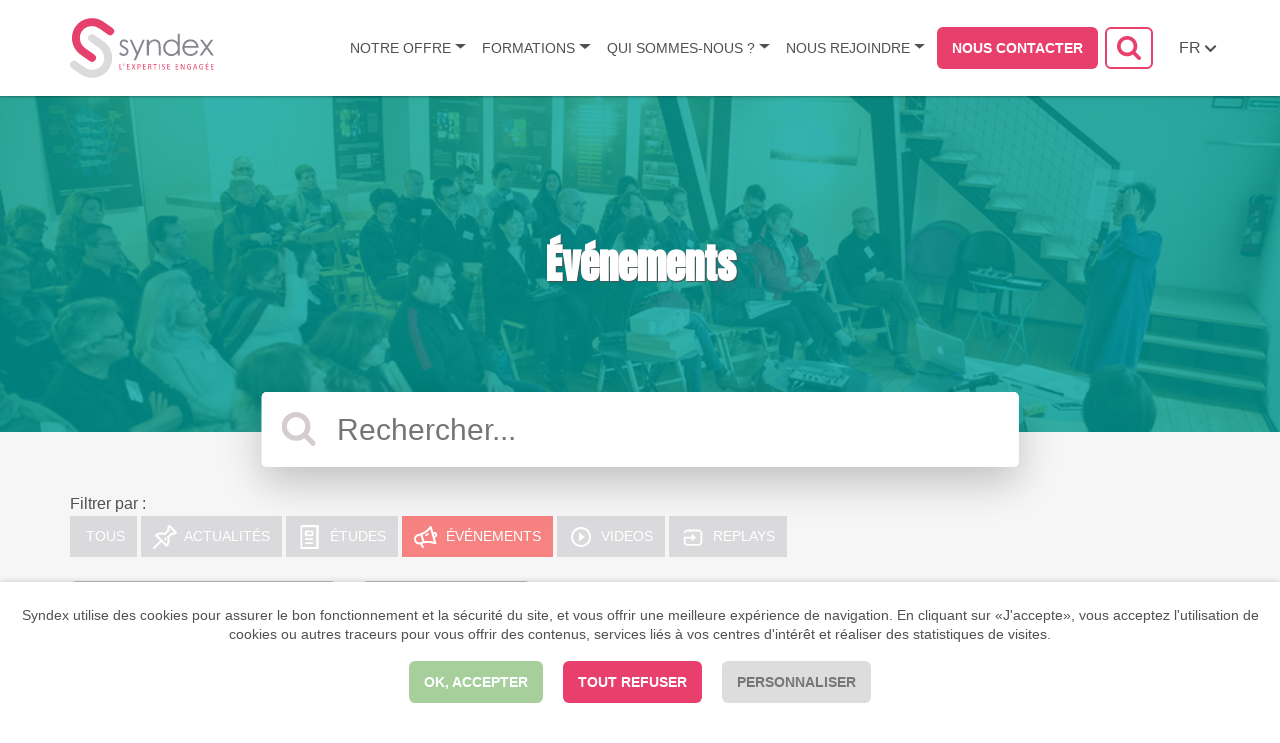

--- FILE ---
content_type: text/html; charset=UTF-8
request_url: https://www.syndex.fr/actualites/evenement?tag=287
body_size: 24299
content:
   <!DOCTYPE html>
 <html lang="fr" dir="ltr" prefix="content: http://purl.org/rss/1.0/modules/content/  dc: http://purl.org/dc/terms/  foaf: http://xmlns.com/foaf/0.1/  og: http://ogp.me/ns#  rdfs: http://www.w3.org/2000/01/rdf-schema#  schema: http://schema.org/  sioc: http://rdfs.org/sioc/ns#  sioct: http://rdfs.org/sioc/types#  skos: http://www.w3.org/2004/02/skos/core#  xsd: http://www.w3.org/2001/XMLSchema# ">
 <head>
  <meta charset="utf-8" />
<script>var _paq = _paq || [];(function(){var u=(("https:" == document.location.protocol) ? "https://matomo.syndex.fr/" : "http://matomo.syndex.fr/");_paq.push(["setSiteId", "6"]);_paq.push(["setTrackerUrl", u+"matomo.php"]);_paq.push(["setDoNotTrack", 1]);if (!window.matomo_search_results_active) {_paq.push(["trackPageView"]);}_paq.push(["setIgnoreClasses", ["no-tracking","colorbox"]]);_paq.push(["enableLinkTracking"]);var d=document,g=d.createElement("script"),s=d.getElementsByTagName("script")[0];g.type="text/javascript";g.defer=true;g.async=true;g.src=u+"matomo.js";s.parentNode.insertBefore(g,s);})();</script>
<meta name="geo.region" content="FR" />
<meta http-equiv="content-language" content="fr_FR" />
<meta name="robots" content="index, follow" />
<meta name="referrer" content="no-referrer-when-downgrade" />
<meta name="description" content="Depuis 1971, Syndex forme, conseille et accompagne les représentants des salariés, CSE et organisations syndicales." />
<meta name="abstract" content="Experts CSE, SSCT et organisations syndicales" />
<meta name="keywords" content="EWC,CEE,european workers council,comité d&#039;entreprise européen,comite de empresa europea," />
<meta property="fb:admins" content="546427488" />
<meta name="audience" content="&quot;all&quot;" />
<meta itemprop="name" content="Événements | Syndex" />
<meta itemprop="image" content="https://www.syndex.fr//profiles/fabernovel/themes/custom/fabernovel_theme/logo-fr.svg" />
<meta property="og:site_name" content="Syndex" />
<meta property="og:title" content="Événements" />
<meta property="og:image" content="https://www.syndex.fr//profiles/fabernovel/themes/custom/fabernovel_theme/logo-fr.svg" />
<meta property="og:image:url" content="https://www.syndex.fr//profiles/fabernovel/themes/custom/fabernovel_theme/logo-fr.svg" />
<meta property="og:image:type" content="image/svg+xml" />
<meta name="twitter:card" content="summary_large_image" />
<meta name="twitter:site" content="@SyndexFR" />
<meta name="twitter:description" content="Au service des représentants des salarié·e·s pour un meilleur dialogue social" />
<meta name="twitter:title" content="Événements | Syndex" />
<meta name="twitter:site:id" content="4016172929" />
<meta name="twitter:image" content="https://www.syndex.fr//profiles/fabernovel/themes/custom/fabernovel_theme/logo-fr.svg" />
<meta name="twitter:app:name:iphone" content="CSE : le jeu" />
<meta name="twitter:app:id:iphone" content="1404891425" />
<meta name="twitter:app:url:iphone" content="https://itunes.apple.com/us/app/cse-le-jeu/id1404891425?l=fr&amp;ls=1&amp;mt=8" />
<meta name="twitter:app:name:googleplay" content="CSE : le jeu" />
<meta name="twitter:app:id:googleplay" content="fr.syndex.cselejeu" />
<meta name="twitter:app:url:googleplay" content="https://play.google.com/store/apps/details?id=fr.syndex.cselejeu" />
<meta name="Generator" content="Drupal 9 (https://www.drupal.org)" />
<meta name="MobileOptimized" content="width" />
<meta name="HandheldFriendly" content="true" />
<meta name="viewport" content="width=device-width, initial-scale=1.0" />
<link rel="icon" href="/sites/default/files/faviconbis_0.ico" type="image/vnd.microsoft.icon" />
<script>window.a2a_config=window.a2a_config||{};a2a_config.callbacks=[];a2a_config.overlays=[];a2a_config.templates={};</script>

    <title>Événements | Syndex, expert CSE et SSCT</title>
    <meta name="google-site-verification" content="N4G8LYVLP2GJCakkCDlfPve9l6eZG7NgIi7zTQtGBdg" />

    <!-- Google Tag Manager -->
    <script>(function(w,d,s,l,i){w[l]=w[l]||[];w[l].push({'gtm.start':
    new Date().getTime(),event:'gtm.js'});var f=d.getElementsByTagName(s)[0],
    j=d.createElement(s),dl=l!='dataLayer'?'&l='+l:'';j.async=true;j.src=
    'https://www.googletagmanager.com/gtm.js?id='+i+dl;f.parentNode.insertBefore(j,f);
    })(window,document,'script','dataLayer','GTM-5XT5S7J');</script>
    <!-- End Google Tag Manager -->

    <link rel="stylesheet" media="all" href="/modules/contrib/addtoany/css/addtoany.css?t8k113" />
<link rel="stylesheet" media="all" href="/modules/contrib/captcha/css/captcha.css?t8k113" />
<link rel="stylesheet" media="all" href="/profiles/fabernovel/libraries/magnific-popup/dist/magnific-popup.css?t8k113" />
<link rel="stylesheet" media="all" href="//fonts.googleapis.com/css?family=Anton&amp;subset=latin-ext" />
<link rel="stylesheet" media="all" href="/profiles/fabernovel/themes/custom/fabernovel_theme/dist/styles/style.css?t8k113" />
<link rel="stylesheet" media="all" href="/profiles/fabernovel/themes/custom/fabernovel_theme/style.css?t8k113" />

    <script src="/core/assets/vendor/modernizr/modernizr.min.js?v=3.11.7"></script>
<script src="/core/misc/modernizr-additional-tests.js?v=3.11.7"></script>

</head>
<body class="role-anonymous page--newsroom search-block-form--hidden preload lang-fr">
  <!-- Google Tag Manager (noscript) -->
  <noscript><iframe src="https://www.googletagmanager.com/ns.html?id=GTM-5XT5S7J"
  height="0" width="0" style="display:none;visibility:hidden"></iframe></noscript>
  <!-- End Google Tag Manager (noscript) -->
    <a href="#main-content" class="sr-only sr-only-focusable">Aller au contenu principal</a>
  <div style="height: 0; width: 0; position: absolute; visibility: hidden"> <svg xmlns="http://www.w3.org/2000/svg"><defs><style>.cls-1{fill:#85878f}.cls-2{fill:#dbdadc}.cls-3{fill:#e6406d}</style></defs><symbol id="_viadeo" viewBox="0 0 1000 1000"><circle fill="#fff" cx="500" cy="500" r="500"/><path d="M500 10C229.4 10 10 229.4 10 500s219.4 490 490 490 490-219.4 490-490S770.6 10 500 10zm189.9 602.5c-2.8 49.9-19 94.9-48.8 135-15 20.2-32.2 38.2-52.5 53.3-26 19.2-54.9 31.9-86.6 38.5-23.4 4.9-47.1 6.3-70.9 5.1-25.7-1.3-50.7-6-74.8-15.2-25.8-9.9-49-24.2-69.4-42.9-27.5-25.3-49.2-54.8-64.1-89.2-9.2-21.3-15-43.5-17.9-66.5-2.1-16.3-2.6-32.7-1.7-49 3-56.9 22.8-107.2 59.8-150.7 16.7-19.6 35.6-36.7 57.4-50.3 23-14.4 47.8-24.2 74.3-29.4 22.2-4.4 44.5-5.9 67.1-4.6 21.1 1.2 41.8 4.7 61.9 11.2 2.3.8 4.9 1.2 7.2 3-4.3 9.1-8.4 18.3-11.5 27.9-3.1 9.6-5.1 19.4-6.4 29.8-1.9-.6-3.3-.9-4.5-1.4-14.8-5.8-30.3-9.2-46.2-10.4-12.4-1-24.8-.9-37.2.6-14 1.6-27.6 4.8-40.8 9.8-20.4 7.7-38.6 19.2-54.8 33.8-21 18.9-37.9 40.8-49.4 66.7-7.7 17.4-12.5 35.6-14.8 54.5-1.9 15.4-2.2 30.9-.7 46.3 2.6 26.3 10.2 51.1 22.8 74.3 11.8 21.8 27 40.8 46.5 56.1 22.6 17.8 48 29.4 76.3 34.9 2.5.5 4.5.2 6.8-.7 20.7-8.6 39-20.9 55-36.4 17.5-16.9 31.4-36.5 42.9-57.9 13-24 22.6-49.3 30.3-75.5 6.2-21.3 11-42.9 14.7-64.7 3-17.4 5.2-34.9 7-52.4 3.9-38 4.9-76.1 4.1-114.3-.2-6.5-.6-14.1-.8-21.4-.5-3.9-.7-5.4-.9-6.2l-1.6-2.9c-5.4-13.9-10.5-27.9-16.1-41.7-20.5-50.4-44.5-99-71.8-146.1-1.2-2-2.4-4-3.5-6.1-.2-.4 0-1 .1-1.9 1.9 1.5 3.4 2.7 4.9 3.9 15.7 13.5 28.6 29.3 39.8 46.7 16.2 25.1 27.8 52.3 36 81 6 21.2 10 42.7 12.3 64.6 0 .3.1 1.6.1 2.3.1.8.3 2 .9 6.2.6 1.1 1.5 3 1.8 3.8 9.4 25.2 16.7 50.9 21.3 77.4 4.1 23.3 6.2 46.7 5.6 70.4-1.1 48.4-12 94.5-33.5 137.9-25.6 51.9-62.1 95.3-108.5 130.5-2.3 1.7-4.6 3.4-6.9 5.2-.1.1-.1.3-.3 1.3 4.5-.2 8.6-.1 12.7-.5 44.4-4 82.6-21.3 113.7-53.4 21.3-22 35.7-48.1 44.7-77.3 6-19.4 8.6-39.4 8.3-59.6-.3-24.3-4.3-48-13.2-70.7-.3-.8-.6-1.7-.9-2.5-.1-.3-.1-.7-.1-1.3 6.5-1.9 13-3.6 19.4-5.8 6.3-2.2 12.5-4.7 18.5-7.4 6.2-2.8 12.2-6.2 18.5-9.4.5 1.1 1.1 2.2 1.6 3.3 6.5 16.1 10.8 32.8 13.7 49.8 3.2 19.9 4.2 40.2 3.1 60.6zm106.9-306.2c-1.2 19.8-5 39.2-11.5 58.1-3.1 9.1-7.6 17.5-12.4 25.7-8.3 14.2-18.2 27.2-30.7 38-12.9 11.2-27.7 18.6-44.6 21.6-14 2.4-27.6 1.2-41-3.2-14.2-4.7-26.7-12.4-38.1-22-3-2.5-5.9-5.3-8.9-8 1.2-2.1 3.2-2.7 4.8-3.6 22.3-12.9 43.8-27.1 64.2-42.7 16.9-12.9 33-26.7 47.2-42.6 8.1-9.2 15.5-18.9 20.9-30 2.4-5 4.4-10.2 5.6-15.7.2-1 .2-2 .3-4.1-36.2 63.1-88.7 103.1-158.4 120.2-.9-1.2-1.5-1.8-1.9-2.6-8.6-15.5-13.6-32.1-14.4-49.8-1-21.7 5.5-41.1 18.7-58.3 7.1-9.3 15.8-16.7 25.9-22.5 14.7-8.5 30.4-14.6 46.7-19.4 1.9-.6 3.8-1.1 5.7-1.5 22.1-5.4 40.8-16.8 57-32.4 10.7-10.3 19.4-22.2 26.3-35.4 1-2 2.2-4 3.6-6.5 1.9 2.9 3.4 5.3 4.8 7.8 10.1 17.4 17.4 35.9 22.6 55.3 6.7 24 9.1 48.6 7.6 73.6z"/></symbol><symbol id="broadcast" viewBox="0 0 22 20"><path d="M13.506 6.756a.817.817 0 0 1-.18 1.137 16.894 16.894 0 0 1-1.864 1.15.803.803 0 0 1-.374.093.815.815 0 0 1-.376-1.537c.01-.004.916-.48 1.663-1.026a.807.807 0 0 1 1.13.182m5.863 1.54c-.15.247-.487.448-.813.588l-.46-1.62c.35-.042.738-.04.996.096.114.06.24.156.317.428.076.265.023.405-.04.507m-6.57 5.285c-1.034 0-2.084.097-3.32.267l-1.35-4.76-.333-1.172c2.956-1.35 4.53-2.392 7.104-5.13l3.29 11.598c-2.195-.566-3.774-.803-5.39-.803m-9.43 1.022a2.938 2.938 0 0 1-1.402-1.778c-.446-1.572.452-3.217 2-3.667l2.084-.603.957 3.375.658 2.316-2.09.606a2.868 2.868 0 0 1-2.207-.25m17.82-7.324c-.2-.707-.63-1.25-1.244-1.57-.792-.412-1.72-.363-2.36-.25L16.223.676a.918.918 0 0 0-.68-.65.921.921 0 0 0-.898.284C11.33 4.02 9.968 4.925 6.32 6.54l-2.868.83c-2.526.734-3.99 3.41-3.267 5.964a4.78 4.78 0 0 0 4.58 3.495c.376 0 .753-.05 1.125-.14l.31 1.09c.162.577.476 1.097.907 1.507l.482.458a.918.918 0 0 0 1.308-.035.934.934 0 0 0-.035-1.316l-.483-.458c-.19-.18-.328-.41-.4-.664l-.31-1.09 1.335-.388c3.84-.575 5.572-.535 10.27.815a.925.925 0 0 0 .908-.238.934.934 0 0 0 .236-.913l-1.355-4.777c.61-.23 1.422-.66 1.88-1.414.36-.592.445-1.28.243-1.992" fill="#FFF" fill-rule="evenodd"/></symbol><symbol id="clipboard" viewBox="0 0 16 20"><path d="M5.582 7.63h3.81V6.04H5.58v1.59zm5.086-2.306c0-.44-.35-.795-.784-.795H4.506a.789.789 0 0 0-.785.794v3.182c0 .44.352.796.786.796h5.378a.79.79 0 0 0 .784-.796V5.324zM3.72 11.74a.79.79 0 0 1 .786-.795H9.84a.79.79 0 0 1 .784.796.79.79 0 0 1-.784.796H4.506a.79.79 0 0 1-.785-.795zm0 3.397a.79.79 0 0 1 .786-.795H9.84a.79.79 0 0 1 .784.795.79.79 0 0 1-.784.796H4.506a.79.79 0 0 1-.785-.796zM1.49 18.25h11.65V1.888H1.49V18.25zM14.34 0H.896A.902.902 0 0 0 0 .91v18.18c0 .503.4.91.896.91h13.446a.903.903 0 0 0 .896-.91V.91c0-.503-.4-.91-.896-.91z" fill="#FFF" fill-rule="evenodd"/></symbol><symbol id="document" viewBox="0 0 19 24"><path d="M13 13.988a.957.957 0 0 1-.675 1.628c-.25 0-.497-.1-.674-.278a.95.95 0 0 1 0-1.35c.355-.354.996-.354 1.35 0zM4.917 6.136c0-.527.427-.954.954-.954h6.492a.954.954 0 1 1 0 1.909H5.87a.953.953 0 0 1-.954-.954zm0 4.09c0-.526.427-.953.954-.953h6.492a.954.954 0 1 1 0 1.909H5.87a.955.955 0 0 1-.954-.955zm-.152 4.365c0-.526.427-.954.955-.954h3.22a.955.955 0 1 1 0 1.91H5.72a.954.954 0 0 1-.956-.954zM2.182 21.82h14.182V2.182H2.182v19.636zM17.455 0H1.09C.49 0 0 .488 0 1.09v21.82C0 23.51.488 24 1.09 24h16.365a1.09 1.09 0 0 0 1.09-1.09V1.09A1.09 1.09 0 0 0 17.455 0z" fill="#FFF" fill-rule="evenodd"/></symbol><symbol id="down-arrow" viewBox="0 0 13 8"><path d="M5.19 6.88a1.18 1.18 0 0 1-.157-.197l-4.69-4.69A1.16 1.16 0 0 1 0 1.166 1.166 1.166 0 0 1 1.992.342l4.044 4.042L10.058.362a1.166 1.166 0 1 1 1.65 1.65l-4.67 4.67a1.18 1.18 0 0 1-.157.2c-.232.23-.54.344-.844.34a1.171 1.171 0 0 1-.846-.34z"/></symbol><symbol id="download" viewBox="0 0 22 22"><title>download</title><path d="M9.638 15.655a1.226 1.226 0 0 0 1.748 0l4.875-4.98a1.222 1.222 0 0 0-1.746-1.709l-2.78 2.84V1.22A1.225 1.225 0 0 0 10.51 0a1.22 1.22 0 0 0-1.22 1.222v10.583l-2.78-2.84a1.226 1.226 0 0 0-1.73-.017 1.221 1.221 0 0 0-.017 1.728l4.875 4.98zm11.384-1.533v6.656c0 .675-.547 1.222-1.222 1.222H1.222A1.222 1.222 0 0 1 0 20.778v-6.656a1.222 1.222 0 1 1 2.444 0v5.434h16.134v-5.434a1.222 1.222 0 1 1 2.444 0z" fill-rule="evenodd"/></symbol><symbol id="facebook" viewBox="0 0 112.196 112.196"><circle cx="56.098" cy="56.098" r="56.098"/><path d="M70.2 58.294H60.19v36.672H45.026V58.294h-7.213V45.406h7.213v-8.34c0-5.964 2.833-15.303 15.3-15.303l11.235.047v12.51h-8.15c-1.338 0-3.218.668-3.218 3.513v7.585h11.334L70.2 58.294z" fill="#FFF"/></symbol><symbol id="linkedin" viewBox="0 0 112.196 112.196"><circle cx="56.098" cy="56.097" r="56.098"/><path d="M89.616 60.61v23.13h-13.41V62.16c0-5.417-1.935-9.117-6.79-9.117-3.705 0-5.906 2.49-6.878 4.903-.353.862-.444 2.06-.444 3.268v22.524h-13.41s.18-36.546 0-40.33h13.41v5.716c-.026.045-.064.09-.088.132h.09v-.132c1.78-2.742 4.96-6.662 12.084-6.662 8.822 0 15.436 5.764 15.436 18.15zm-54.96-36.64c-4.587 0-7.588 3.01-7.588 6.966 0 3.872 2.914 6.97 7.412 6.97h.087c4.677 0 7.585-3.098 7.585-6.97-.09-3.956-2.908-6.967-7.496-6.967zm-6.79 59.77H41.27V43.41H27.865v40.33z" fill="#FFF"/></symbol><symbol id="logo-syndex" viewBox="0 0 425.13 176"><path class="cls-1" d="M172.63 68.83l-3.87 4q-4.82-4.68-9.43-4.68a7.12 7.12 0 0 0-5 1.93 6 6 0 0 0-2.09 4.51 6.68 6.68 0 0 0 1.72 4.34q1.72 2.1 7.23 4.94 6.71 3.48 9.13 6.7a12.21 12.21 0 0 1 2.37 7.34 13.18 13.18 0 0 1-4 9.75 13.8 13.8 0 0 1-10.11 4 17.66 17.66 0 0 1-7.72-1.76 16.77 16.77 0 0 1-6.09-4.85l3.78-4.3q4.61 5.2 9.77 5.2a8.8 8.8 0 0 0 6.16-2.32 7.16 7.16 0 0 0 2.52-5.47 7 7 0 0 0-1.68-4.59q-1.68-2-7.57-5-6.33-3.26-8.61-6.44a12.13 12.13 0 0 1-2.28-7.26 11.79 11.79 0 0 1 3.59-8.87 12.67 12.67 0 0 1 9.18-3.52q6.46.04 13 6.35zm15.38 55.65h6.36l26.53-60.76h-6.4L198.91 99.7l-16.06-35.98h-6.36l19.18 43.19-7.66 17.57zm38.91-60.76h6v8.38a25.12 25.12 0 0 1 8-7.2 19.61 19.61 0 0 1 9.53-2.38 16.55 16.55 0 0 1 9.3 2.66 15.85 15.85 0 0 1 6 7.17q1.93 4.51 1.93 14v24.05h-6V88.16q0-8.08-.67-10.78a11.85 11.85 0 0 0-4-7 12.1 12.1 0 0 0-7.73-2.34 14.83 14.83 0 0 0-9.77 3.61 16.9 16.9 0 0 0-5.69 8.93q-.86 3.48-.86 12.71v17.14h-6zm96.76-18.04v64.77h-5.93v-8a25.76 25.76 0 0 1-8.48 6.92 23.7 23.7 0 0 1-27.27-4.91A24.12 24.12 0 0 1 275 87a23.68 23.68 0 0 1 7.08-17.27 23.11 23.11 0 0 1 17.05-7.17A22.06 22.06 0 0 1 309.57 65a23.76 23.76 0 0 1 8.18 7.35V45.68zm-24 22.63a18.14 18.14 0 0 0-16 9.4 18.93 18.93 0 0 0 0 18.87 18.42 18.42 0 0 0 6.8 7 17.75 17.75 0 0 0 9.16 2.51 18.77 18.77 0 0 0 9.35-2.49 17.39 17.39 0 0 0 6.8-6.74 19.2 19.2 0 0 0 2.38-9.56 18.6 18.6 0 0 0-5.34-13.56 17.69 17.69 0 0 0-13.18-5.42zm73.43 26.64l5.07 2.66a27.63 27.63 0 0 1-5.76 7.9 22.85 22.85 0 0 1-7.35 4.57 25.61 25.61 0 0 1-9.24 1.57q-11.43 0-17.88-7.49a25.28 25.28 0 0 1-6.45-16.94 25 25 0 0 1 5.5-15.85q6.92-8.85 18.53-8.85 12 0 19.09 9.06 5.07 6.4 5.16 16h-42a19 19 0 0 0 5.2 13.35 16.6 16.6 0 0 0 12.43 5.21 20 20 0 0 0 6.95-1.24 18.3 18.3 0 0 0 5.74-3.3 28.06 28.06 0 0 0 5.01-6.65zm0-12.58a20 20 0 0 0-3.51-7.69 16.6 16.6 0 0 0-6.08-4.68 18.67 18.67 0 0 0-8-1.76 17.14 17.14 0 0 0-11.83 4.42q-3.61 3.22-5.46 9.67zm10.83-18.65h7.22l12.43 17.1 12.3-17.1h7.23L407.2 85.8l17.92 24.65h-7.32l-14.22-19.63-14.14 19.63h-7.18L400 85.84z"/><path class="cls-2" d="M97.85 67.38L72.17 49.59A11.72 11.72 0 1 0 59.3 69.13l25.22 17.48c17 11.76 21.64 34.59 10.44 50.91A34.71 34.71 0 0 1 72.38 152 37.63 37.63 0 0 1 44 145.77l-25.08-17.38-.2-.16a11.72 11.72 0 0 0-14.12 18.7h.05l.06.05.37.25L30.67 165a60.83 60.83 0 0 0 45.93 10 57.93 57.93 0 0 0 37.64-24.22c18.49-26.91 11.13-64.32-16.39-83.4z"/><path class="cls-3" d="M125.59 29.07l-.07-.06c-.13-.1-.26-.17-.39-.26L99.52 11A60.86 60.86 0 0 0 53.59 1 57.93 57.93 0 0 0 16 25.23c-18.53 26.9-11.18 64.31 16.35 83.39L58 126.41a11.72 11.72 0 0 0 14-18.8 11.37 11.37 0 0 0-1.13-.74l-25.2-17.48C28.71 77.63 24 54.79 35.23 38.48A34.7 34.7 0 0 1 57.81 24a37.62 37.62 0 0 1 28.39 6.23l25.09 17.39.18.15a11.71 11.71 0 0 0 14.12-18.7zm28.25 121.33a3 3 0 0 1 0 .41 1.1 1.1 0 0 1-.07.29.42.42 0 0 1-.12.17.28.28 0 0 1-.18.06H147a.76.76 0 0 1-.49-.19.83.83 0 0 1-.23-.68v-14.79a.32.32 0 0 1 0-.17.31.31 0 0 1 .16-.12 1.58 1.58 0 0 1 .3-.07 3.52 3.52 0 0 1 .94 0 1.64 1.64 0 0 1 .3.07.31.31 0 0 1 .16.12.32.32 0 0 1 0 .17v13.82h5.26a.3.3 0 0 1 .18.06.44.44 0 0 1 .12.16 1 1 0 0 1 .07.28 3.18 3.18 0 0 1 .07.41zm6.75-15.35a6.91 6.91 0 0 1 0 .7 4 4 0 0 1-.11.61 3.81 3.81 0 0 1-.21.57 4.7 4.7 0 0 1-.32.57l-1.59 2.5-.13.16a.63.63 0 0 1-.18.12l-.25.06h-.68a.5.5 0 0 1-.19-.06.16.16 0 0 1-.06-.12.39.39 0 0 1 0-.19l1.51-3.4V135a1.79 1.79 0 0 1 .06-.52.64.64 0 0 1 .2-.31.69.69 0 0 1 .34-.15 3 3 0 0 1 .5 0 2.91 2.91 0 0 1 .49 0 .64.64 0 0 1 .33.15.66.66 0 0 1 .19.31 1.79 1.79 0 0 1 .1.57zm15.71 15.4a2.84 2.84 0 0 1 0 .39.85.85 0 0 1-.08.28.43.43 0 0 1-.13.16.27.27 0 0 1-.16 0h-7a.76.76 0 0 1-.49-.19.84.84 0 0 1-.23-.68v-14.19a.84.84 0 0 1 .23-.67.77.77 0 0 1 .49-.19h7a.28.28 0 0 1 .16.05.31.31 0 0 1 .12.16 1.33 1.33 0 0 1 .08.28 3 3 0 0 1 0 .41 2.85 2.85 0 0 1 0 .39 1.22 1.22 0 0 1-.08.27.33.33 0 0 1-.12.15.28.28 0 0 1-.16 0h-5.73v5h4.8a.26.26 0 0 1 .16.06.41.41 0 0 1 .12.15.8.8 0 0 1 .07.27 3.13 3.13 0 0 1 0 .41 2.67 2.67 0 0 1 0 .38.82.82 0 0 1-.07.26.36.36 0 0 1-.12.14.34.34 0 0 1-.16 0h-4.92v5.72h5.81a.3.3 0 0 1 .16 0 .46.46 0 0 1 .13.16.78.78 0 0 1 .08.27 3 3 0 0 1 .04.56zm16.53.12a1.59 1.59 0 0 1 .18.43.26.26 0 0 1-.07.25.62.62 0 0 1-.34.13 5.1 5.1 0 0 1-.62 0h-.57a1.09 1.09 0 0 1-.32-.07.5.5 0 0 1-.18-.12.6.6 0 0 1-.11-.18l-3.26-6.36-3.3 6.36a.89.89 0 0 1-.12.18.45.45 0 0 1-.19.12 1.29 1.29 0 0 1-.32.06h-.54a4.55 4.55 0 0 1-.59 0 .5.5 0 0 1-.3-.12.29.29 0 0 1-.05-.25 1.47 1.47 0 0 1 .18-.43l4-7.35-3.82-7.1a2 2 0 0 1-.18-.44.26.26 0 0 1 .05-.26.56.56 0 0 1 .32-.12h1.17a1.41 1.41 0 0 1 .34.06.38.38 0 0 1 .18.12l.12.18 3.15 6 3.13-6 .12-.18a.36.36 0 0 1 .16-.12 1.06 1.06 0 0 1 .3-.06h.52a4.19 4.19 0 0 1 .57 0 .61.61 0 0 1 .32.12.27.27 0 0 1 .07.25 1.47 1.47 0 0 1-.16.44l-3.81 7.05zM208.56 140a6.12 6.12 0 0 1-.36 2.16 4.64 4.64 0 0 1-1 1.64 4.57 4.57 0 0 1-1.65 1 6.65 6.65 0 0 1-2.34.37h-1.71V151a.3.3 0 0 1-.05.17.34.34 0 0 1-.16.12 1.43 1.43 0 0 1-.29.07 3.57 3.57 0 0 1-.94 0 1.64 1.64 0 0 1-.3-.07.29.29 0 0 1-.16-.12.32.32 0 0 1 0-.17v-14.73a.9.9 0 0 1 .24-.7.78.78 0 0 1 .53-.21h4.05a8.45 8.45 0 0 1 1 .19 4.07 4.07 0 0 1 1.21.53 4 4 0 0 1 1 1 4.18 4.18 0 0 1 .66 1.31 5.56 5.56 0 0 1 .27 1.61zm-2.05.17a3.58 3.58 0 0 0-.33-1.63 2.48 2.48 0 0 0-.83-1 2.69 2.69 0 0 0-1-.41 6.25 6.25 0 0 0-1-.09h-1.8v6.41h1.76a3.78 3.78 0 0 0 1.47-.25 2.73 2.73 0 0 0 1-.69 2.91 2.91 0 0 0 .6-1 4.15 4.15 0 0 0 .13-1.3zm17.21 10.28a2.84 2.84 0 0 1 0 .39.85.85 0 0 1-.08.28.43.43 0 0 1-.13.16.27.27 0 0 1-.16 0h-7a.76.76 0 0 1-.49-.19.84.84 0 0 1-.23-.68v-14.19a.84.84 0 0 1 .23-.67.77.77 0 0 1 .49-.19h7a.28.28 0 0 1 .16.05.31.31 0 0 1 .12.16 1.33 1.33 0 0 1 .08.28 3 3 0 0 1 0 .41 2.84 2.84 0 0 1 0 .39 1.22 1.22 0 0 1-.08.27.33.33 0 0 1-.12.15.28.28 0 0 1-.16 0h-5.73v5h4.92a.26.26 0 0 1 .16.06.41.41 0 0 1 .12.15.8.8 0 0 1 .07.27 3.11 3.11 0 0 1 0 .41 2.66 2.66 0 0 1 0 .38.82.82 0 0 1-.07.26.36.36 0 0 1-.12.14.34.34 0 0 1-.16 0h-4.92v5.72h5.81a.3.3 0 0 1 .16 0 .47.47 0 0 1 .13.16.79.79 0 0 1 .08.27 3 3 0 0 1-.08.56zm16.96.55a.41.41 0 0 1 0 .17.26.26 0 0 1-.15.12 1.12 1.12 0 0 1-.32.07 4 4 0 0 1-.54 0 3.22 3.22 0 0 1-.48 0 1 1 0 0 1-.3-.08.42.42 0 0 1-.18-.16 1 1 0 0 1-.11-.25l-1.35-3.77c-.16-.43-.32-.82-.49-1.18a3.8 3.8 0 0 0-.61-.93 2.49 2.49 0 0 0-.83-.61 2.74 2.74 0 0 0-1.14-.22h-1.3V151a.3.3 0 0 1-.05.17.33.33 0 0 1-.16.12 1.49 1.49 0 0 1-.29.07 3.57 3.57 0 0 1-.94 0 1.62 1.62 0 0 1-.3-.07.29.29 0 0 1-.16-.12.32.32 0 0 1 0-.17v-14.8a.84.84 0 0 1 .23-.67.77.77 0 0 1 .49-.19h4.04l.66.07a5.21 5.21 0 0 1 1.5.51 3.57 3.57 0 0 1 1.09.88 3.63 3.63 0 0 1 .66 1.22 4.93 4.93 0 0 1 .22 1.51 4.79 4.79 0 0 1-.2 1.44 3.52 3.52 0 0 1-.57 1.13 4 4 0 0 1-.89.85 5.67 5.67 0 0 1-1.17.6 2.73 2.73 0 0 1 .66.44 3.6 3.6 0 0 1 .55.63 5.78 5.78 0 0 1 .48.85c.15.32.3.68.45 1.09l1.31 3.52c.11.29.17.5.2.62a1.17 1.17 0 0 1-.01.3zm-2.94-11.23a3 3 0 0 0-.38-1.59 2.17 2.17 0 0 0-1.29-.93 3.72 3.72 0 0 0-.64-.12h-2.57v5.38h1.9a3.88 3.88 0 0 0 1.33-.2 2.59 2.59 0 0 0 .93-.57 2.22 2.22 0 0 0 .55-.86 3.23 3.23 0 0 0 .18-1.09zm18.75-3.5a3 3 0 0 1 0 .41.91.91 0 0 1-.07.28.39.39 0 0 1-.12.15.28.28 0 0 1-.16 0H252V151a.34.34 0 0 1 0 .17.3.3 0 0 1-.16.12 1.64 1.64 0 0 1-.3.07 3.1 3.1 0 0 1-.47 0 3.15 3.15 0 0 1-.46 0 1.72 1.72 0 0 1-.31-.07.29.29 0 0 1-.16-.12.32.32 0 0 1 0-.17v-13.85h-4.24a.29.29 0 0 1-.16 0 .33.33 0 0 1-.12-.15 1.19 1.19 0 0 1-.08-.28 2.69 2.69 0 0 1 0-.41 2.88 2.88 0 0 1 0-.41 1.29 1.29 0 0 1 .08-.29.3.3 0 0 1 .12-.16.29.29 0 0 1 .16-.05h10.2a.29.29 0 0 1 .16.05.35.35 0 0 1 .13.16 1 1 0 0 1 .07.29 3.25 3.25 0 0 1 .03.37zm8.08 14.73a.32.32 0 0 1 0 .17.29.29 0 0 1-.16.12 1.64 1.64 0 0 1-.3.07 3.51 3.51 0 0 1-.93 0 1.6 1.6 0 0 1-.31-.07.29.29 0 0 1-.16-.12.32.32 0 0 1 0-.17v-15.33a.3.3 0 0 1 0-.17.37.37 0 0 1 .17-.12 1.74 1.74 0 0 1 .3-.07 2.7 2.7 0 0 1 .45 0 2.86 2.86 0 0 1 .47 0 1.64 1.64 0 0 1 .3.07.31.31 0 0 1 .16.12.32.32 0 0 1 0 .17zm15.79-4.15a5 5 0 0 1-.38 2 4.26 4.26 0 0 1-1.05 1.49 4.47 4.47 0 0 1-1.59.92 6.18 6.18 0 0 1-2 .31 6.53 6.53 0 0 1-1.37-.13 7.08 7.08 0 0 1-1.12-.33 5.09 5.09 0 0 1-.83-.41 2.36 2.36 0 0 1-.47-.36 1 1 0 0 1-.19-.38 2.33 2.33 0 0 1-.06-.61 3.56 3.56 0 0 1 0-.45 1.37 1.37 0 0 1 .07-.29.33.33 0 0 1 .12-.15.28.28 0 0 1 .16 0 .89.89 0 0 1 .45.21 6.71 6.71 0 0 0 .74.46 7 7 0 0 0 1.09.46 4.67 4.67 0 0 0 1.48.21 3.5 3.5 0 0 0 1.16-.18 2.67 2.67 0 0 0 .91-.53 2.26 2.26 0 0 0 .58-.83 2.94 2.94 0 0 0 .2-1.12 2.25 2.25 0 0 0-.28-1.16 3 3 0 0 0-.75-.85 6.81 6.81 0 0 0-1.06-.66l-1.22-.62a12.9 12.9 0 0 1-1.21-.7 5.12 5.12 0 0 1-1.05-.9A4.2 4.2 0 0 1 272 141a4.39 4.39 0 0 1-.29-1.67 4.51 4.51 0 0 1 .33-1.79 3.69 3.69 0 0 1 .93-1.32 4.07 4.07 0 0 1 1.42-.81 5.54 5.54 0 0 1 1.77-.28 5.24 5.24 0 0 1 1 .09 6.53 6.53 0 0 1 .93.25 4.86 4.86 0 0 1 .78.35 2.13 2.13 0 0 1 .45.31.89.89 0 0 1 .14.19.73.73 0 0 1 .06.17 1.78 1.78 0 0 1 0 .25v.38a3.89 3.89 0 0 1 0 .39 1.63 1.63 0 0 1-.05.29.4.4 0 0 1-.09.17.22.22 0 0 1-.14.05.89.89 0 0 1-.39-.17c-.18-.12-.39-.25-.65-.39a5.68 5.68 0 0 0-.91-.39 3.62 3.62 0 0 0-1.18-.18 2.86 2.86 0 0 0-1.07.18 2.18 2.18 0 0 0-.75.47 1.94 1.94 0 0 0-.44.7 2.55 2.55 0 0 0-.14.87 2.23 2.23 0 0 0 .28 1.15 3.08 3.08 0 0 0 .75.85 6.34 6.34 0 0 0 1.07.68l1.22.63c.42.21.82.44 1.22.69a5.17 5.17 0 0 1 1.07.89 4.1 4.1 0 0 1 .76 1.21 4.26 4.26 0 0 1 .28 1.64zm14.96 3.6a2.84 2.84 0 0 1 0 .39.85.85 0 0 1-.08.28.39.39 0 0 1-.13.16.27.27 0 0 1-.16 0h-7a.75.75 0 0 1-.49-.19.83.83 0 0 1-.23-.68v-14.19a.83.83 0 0 1 .23-.67.76.76 0 0 1 .49-.19h7a.29.29 0 0 1 .16.05.31.31 0 0 1 .12.16 1.48 1.48 0 0 1 .07.28 2.74 2.74 0 0 1 0 .41 2.58 2.58 0 0 1 0 .39 1.35 1.35 0 0 1-.07.27.33.33 0 0 1-.12.15.28.28 0 0 1-.16 0h-5.73v5H294a.25.25 0 0 1 .16.06.4.4 0 0 1 .13.15.85.85 0 0 1 .07.27 3.13 3.13 0 0 1 0 .41 2.67 2.67 0 0 1 0 .38.87.87 0 0 1-.07.26.35.35 0 0 1-.12.14.33.33 0 0 1-.16 0h-4.92v5.72h5.81a.29.29 0 0 1 .16 0 .42.42 0 0 1 .13.16.79.79 0 0 1 .08.27 3 3 0 0 1 .05.56zm24.61 0a2.82 2.82 0 0 1 0 .39.85.85 0 0 1-.08.28.39.39 0 0 1-.13.16.27.27 0 0 1-.16 0h-7a.75.75 0 0 1-.49-.19.83.83 0 0 1-.23-.68v-14.19a.83.83 0 0 1 .23-.67.77.77 0 0 1 .49-.19h7a.29.29 0 0 1 .16.05.31.31 0 0 1 .12.16 1.47 1.47 0 0 1 .07.28 2.73 2.73 0 0 1 0 .41 2.57 2.57 0 0 1 0 .39 1.34 1.34 0 0 1-.07.27.33.33 0 0 1-.12.15.28.28 0 0 1-.16 0h-5.73v5h4.92a.25.25 0 0 1 .16.06.4.4 0 0 1 .13.15.85.85 0 0 1 .07.27 3.13 3.13 0 0 1 0 .41 2.67 2.67 0 0 1 0 .38.87.87 0 0 1-.07.26.35.35 0 0 1-.12.14.33.33 0 0 1-.16 0h-4.92v5.72h5.81a.29.29 0 0 1 .16 0 .42.42 0 0 1 .13.16.78.78 0 0 1 .08.27 3 3 0 0 1-.09.56zm18.27 0a1.08 1.08 0 0 1-.07.42.81.81 0 0 1-.2.28.72.72 0 0 1-.28.16 1 1 0 0 1-.3 0h-.64a2 2 0 0 1-.53-.07 1.15 1.15 0 0 1-.43-.25 2.29 2.29 0 0 1-.41-.48 6.33 6.33 0 0 1-.44-.79l-4.47-9.09c-.23-.47-.47-1-.71-1.48s-.46-1-.66-1.5V151a.36.36 0 0 1 0 .17.32.32 0 0 1-.16.12 1.58 1.58 0 0 1-.3.07 3.58 3.58 0 0 1-.94 0 1.43 1.43 0 0 1-.29-.07.31.31 0 0 1-.16-.12.34.34 0 0 1 0-.17v-14.73a.81.81 0 0 1 .82-.91h1a2.14 2.14 0 0 1 .57.06 1.1 1.1 0 0 1 .41.2 1.66 1.66 0 0 1 .35.4 5.36 5.36 0 0 1 .36.63l3.44 7 .62 1.25c.2.41.39.81.57 1.2l.54 1.17.53 1.15v-12.67a.27.27 0 0 1 0-.16.39.39 0 0 1 .16-.13 1.08 1.08 0 0 1 .3-.08 3.6 3.6 0 0 1 .49 0 3.35 3.35 0 0 1 .45 0 1 1 0 0 1 .3.08.41.41 0 0 1 .16.13.28.28 0 0 1 0 .16zm18.93-12.92a3.65 3.65 0 0 1 0 .41 1.31 1.31 0 0 1-.07.3.38.38 0 0 1-.11.17.26.26 0 0 1-.15 0 1 1 0 0 1-.46-.23 7.23 7.23 0 0 0-.85-.52 7.42 7.42 0 0 0-1.27-.52 5.9 5.9 0 0 0-1.76-.23 4.68 4.68 0 0 0-3.81 1.81 6.15 6.15 0 0 0-1 2 9.39 9.39 0 0 0 0 5.26 5.9 5.9 0 0 0 1.08 2 4.52 4.52 0 0 0 1.65 1.23 5.18 5.18 0 0 0 2.1.42 5.53 5.53 0 0 0 1.38-.18 5 5 0 0 0 1.3-.54v-4.66h-3.4a.31.31 0 0 1-.29-.21 1.68 1.68 0 0 1-.1-.66 3.34 3.34 0 0 1 0-.4.93.93 0 0 1 .07-.27.41.41 0 0 1 .12-.16.28.28 0 0 1 .17 0h4.66a.71.71 0 0 1 .25 0 .67.67 0 0 1 .22.15.63.63 0 0 1 .16.27 1.3 1.3 0 0 1 .06.4v6.09a1.4 1.4 0 0 1-.1.56.93.93 0 0 1-.43.41 8.45 8.45 0 0 1-.85.39 9.81 9.81 0 0 1-1.08.36 9.34 9.34 0 0 1-1.12.22 8.79 8.79 0 0 1-1.12.07 7.6 7.6 0 0 1-3-.57 6.24 6.24 0 0 1-2.26-1.63 7.28 7.28 0 0 1-1.41-2.55 11.48 11.48 0 0 1 0-6.75 7.66 7.66 0 0 1 1.48-2.63 6.64 6.64 0 0 1 2.3-1.68 7.18 7.18 0 0 1 3-.6 7.48 7.48 0 0 1 1.57.16 9.36 9.36 0 0 1 1.31.38 5 5 0 0 1 1 .47 2.77 2.77 0 0 1 .54.41.88.88 0 0 1 .21.37 2.64 2.64 0 0 1 .01.68zm18.63 13.05a1.72 1.72 0 0 1 .1.44.32.32 0 0 1-.08.25.51.51 0 0 1-.3.11 4.34 4.34 0 0 1-.56 0h-.56a1.15 1.15 0 0 1-.32-.06.33.33 0 0 1-.16-.12 1.06 1.06 0 0 1-.1-.18l-1.26-3.89h-6.1l-1.2 3.84a.67.67 0 0 1-.09.19.44.44 0 0 1-.16.14 1 1 0 0 1-.31.08 3.7 3.7 0 0 1-.52 0 4 4 0 0 1-.54 0 .51.51 0 0 1-.29-.12.33.33 0 0 1-.08-.25 1.62 1.62 0 0 1 .09-.44l4.92-14.84a.65.65 0 0 1 .12-.22.5.5 0 0 1 .21-.14 1.56 1.56 0 0 1 .36-.07h1.16a1.71 1.71 0 0 1 .39.07.53.53 0 0 1 .23.14.68.68 0 0 1 .13.23zm-6.31-13.1l-2.53 8H372zm23.61.05a3.21 3.21 0 0 1 0 .41 1.22 1.22 0 0 1-.07.3.38.38 0 0 1-.12.17.25.25 0 0 1-.15 0 1 1 0 0 1-.45-.23 7.4 7.4 0 0 0-.85-.52 7.51 7.51 0 0 0-1.28-.52 5.88 5.88 0 0 0-1.76-.23 4.68 4.68 0 0 0-3.81 1.81 6.15 6.15 0 0 0-1 2 9.44 9.44 0 0 0 0 5.26 5.93 5.93 0 0 0 1.08 2 4.55 4.55 0 0 0 1.65 1.23 5.18 5.18 0 0 0 2.1.42 5.53 5.53 0 0 0 1.38-.18 5 5 0 0 0 1.3-.54v-4.66h-3.4a.3.3 0 0 1-.29-.21 1.64 1.64 0 0 1-.1-.66 3 3 0 0 1 0-.4.87.87 0 0 1 .07-.27.43.43 0 0 1 .12-.16.29.29 0 0 1 .17 0h4.66a.7.7 0 0 1 .25 0 .68.68 0 0 1 .23.15.67.67 0 0 1 .16.27 1.37 1.37 0 0 1 .05.4v6.09a1.41 1.41 0 0 1-.1.56.93.93 0 0 1-.43.41 8.3 8.3 0 0 1-.85.39 9.67 9.67 0 0 1-1.08.36 9.19 9.19 0 0 1-1.12.22 8.74 8.74 0 0 1-1.12.07 7.61 7.61 0 0 1-3-.57 6.22 6.22 0 0 1-2.26-1.63 7.25 7.25 0 0 1-1.41-2.55 10.49 10.49 0 0 1-.49-3.31 10.61 10.61 0 0 1 .53-3.45 7.66 7.66 0 0 1 1.48-2.63 6.64 6.64 0 0 1 2.3-1.68 7.17 7.17 0 0 1 3-.6 7.51 7.51 0 0 1 1.58.16 9.32 9.32 0 0 1 1.31.38 5.06 5.06 0 0 1 1 .47 2.83 2.83 0 0 1 .54.41.88.88 0 0 1 .2.37 2.52 2.52 0 0 1-.02.69zm15.8 12.92a2.84 2.84 0 0 1 0 .39.85.85 0 0 1-.08.28.39.39 0 0 1-.13.16.27.27 0 0 1-.16 0h-7a.75.75 0 0 1-.49-.19.83.83 0 0 1-.23-.68v-14.19a.83.83 0 0 1 .23-.67.77.77 0 0 1 .49-.19h7a.29.29 0 0 1 .16.05.31.31 0 0 1 .12.16 1.47 1.47 0 0 1 .07.28 2.73 2.73 0 0 1 0 .41 2.57 2.57 0 0 1 0 .39 1.34 1.34 0 0 1-.07.27.33.33 0 0 1-.12.15.28.28 0 0 1-.16 0h-5.73v5h4.92a.25.25 0 0 1 .16.06.4.4 0 0 1 .13.15.85.85 0 0 1 .07.27 3.13 3.13 0 0 1 0 .41 2.67 2.67 0 0 1 0 .38.88.88 0 0 1-.07.26.35.35 0 0 1-.12.14.33.33 0 0 1-.16 0h-4.92v5.72h5.81a.29.29 0 0 1 .16 0 .42.42 0 0 1 .13.16.78.78 0 0 1 .08.27 3 3 0 0 1-.09.56zm-2.7-19.51a1.27 1.27 0 0 1 .24-.25.89.89 0 0 1 .27-.13 1.4 1.4 0 0 1 .35-.07h.49a2.09 2.09 0 0 1 .53.06.6.6 0 0 1 .27.14.2.2 0 0 1 0 .2.61.61 0 0 1-.13.23l-2.57 2.62a1.28 1.28 0 0 1-.21.19.78.78 0 0 1-.22.11 1.2 1.2 0 0 1-.29.06h-.4a2.21 2.21 0 0 1-.41 0 .34.34 0 0 1-.2-.1.18.18 0 0 1 0-.17.66.66 0 0 1 .13-.23zm18.05 19.51a2.84 2.84 0 0 1 0 .39.9.9 0 0 1-.08.28.39.39 0 0 1-.13.16.27.27 0 0 1-.16 0h-7a.76.76 0 0 1-.49-.19.84.84 0 0 1-.23-.68v-14.19a.84.84 0 0 1 .23-.67.77.77 0 0 1 .49-.19h7a.29.29 0 0 1 .16.05.3.3 0 0 1 .12.16 1.33 1.33 0 0 1 .08.28 2.73 2.73 0 0 1 0 .41 2.57 2.57 0 0 1 0 .39 1.22 1.22 0 0 1-.08.27.32.32 0 0 1-.12.15.29.29 0 0 1-.16 0H418v5h4.92a.26.26 0 0 1 .16.06.42.42 0 0 1 .13.15.81.81 0 0 1 .07.27 2.81 2.81 0 0 1 0 .41 2.41 2.41 0 0 1 0 .38.82.82 0 0 1-.07.26.37.37 0 0 1-.12.14.34.34 0 0 1-.16 0H418v5.72h5.81a.29.29 0 0 1 .16 0 .42.42 0 0 1 .13.16.83.83 0 0 1 .08.27 3 3 0 0 1 .03.56z"/></symbol><symbol id="mail" viewBox="0 0 64 64"><path d="M33.475 36.652c-.78.78-2.046.78-2.828 0l-1.58-1.58L22.985 41h18.102l-6.08-5.88-1.532 1.532zM44.205 23H19.892L32 35l12.206-12zM18 24.006V41h2.06l7.53-7.405-9.59-9.59zM44.06 41H46V24.128l-9.468 9.467L44.062 41zM32 0C14.327 0 0 14.327 0 32s14.327 32 32 32 32-14.327 32-32S49.673 0 32 0zm16 41a2 2 0 0 1-2 2H18a2 2 0 0 1-2-2V23a2 2 0 0 1 2-2h28a2 2 0 0 1 2 2v18z"/></symbol><symbol id="maskleft" viewBox="0 0 720 62"><path d="M720 61.6C359.5 61.1 0 0 0 0v62h720"/></symbol><symbol id="maskright" viewBox="0 0 720 62"><path d="M0 61.6C360.5 61.1 720 0 720 0v62H0"/></symbol><symbol id="pin" viewBox="0 0 20 20"><path d="M10.923 10.934c.03.068.298.687.28 1.37a.762.762 0 0 1-.76.738h-.023a.763.763 0 0 1-.74-.783c.01-.282-.104-.606-.148-.707a.763.763 0 0 1 .39-1.002c.382-.17.83 0 1 .384m5.154-4.706a.87.87 0 0 0-.984.172l-3.264 3.265a.87.87 0 0 0-.19.944c.004.01.395.985.462 2.25.066 1.255-.2 2.33-.793 3.21L7.62 12.383h-.002l-3.69-3.69c2.33-1.572 5.324-.386 5.46-.33.325.133.7.06.947-.19L13.6 4.91a.867.867 0 0 0 .172-.984c-.304-.65-.192-1.25 0-1.692l3.996 3.996c-.443.192-1.044.303-1.692 0m3.67-.482L14.253.254a.87.87 0 0 0-1.23 0c-.074.074-1.657 1.692-1.048 3.818L9.49 6.56c-1.36-.415-4.875-1.13-7.464 1.46a.87.87 0 0 0 0 1.23l3.747 3.747-5.518 5.52A.867.867 0 0 0 .869 20a.864.864 0 0 0 .614-.255l5.52-5.518 3.746 3.747a.87.87 0 0 0 1.23 0c2.588-2.59 1.874-6.104 1.46-7.463l2.488-2.486c2.127.61 3.744-.975 3.817-1.048a.87.87 0 0 0 0-1.23" fill="#FFF" fill-rule="evenodd"/></symbol><symbol id="plussign" viewBox="0 0 21 21"><path d="M11.75 9V1.378A1.37 1.37 0 0 0 10.375 0C9.61 0 9 .617 9 1.378V9H1.16C.52 9 0 9.616 0 10.375c0 .765.52 1.375 1.16 1.375H9v7.872A1.37 1.37 0 0 0 10.375 21c.765 0 1.375-.617 1.375-1.378V11.75h8.09c.64 0 1.16-.616 1.16-1.375C21 9.61 20.48 9 19.84 9h-8.09z" fill-rule="evenodd"/></symbol><symbol id="search" viewBox="0 0 475.084 475.084"><path d="M464.524 412.846l-97.93-97.925c23.6-34.067 35.407-72.046 35.407-113.916 0-27.218-5.283-53.25-15.85-78.087-10.562-24.842-24.84-46.254-42.826-64.24-17.987-17.988-39.396-32.265-64.233-42.827C254.247 5.285 228.218.003 201 .003c-27.217 0-53.248 5.282-78.086 15.847-24.842 10.562-46.254 24.84-64.24 42.826-17.99 17.987-32.265 39.403-42.828 64.24C5.282 147.76 0 173.787 0 201.005c0 27.216 5.282 53.238 15.846 78.083 10.562 24.838 24.838 46.247 42.827 64.234 17.987 17.994 39.403 32.265 64.24 42.833 24.842 10.563 50.87 15.844 78.086 15.844 41.878 0 79.85-11.807 113.92-35.405l97.93 97.64c6.852 7.232 15.406 10.85 25.693 10.85 9.897 0 18.467-3.617 25.694-10.85 7.23-7.23 10.848-15.795 10.848-25.692.003-10.082-3.518-18.65-10.56-25.694zm-173.16-121.488c-25.03 25.033-55.15 37.55-90.365 37.55-35.21 0-65.33-12.52-90.36-37.55-25.032-25.03-37.547-55.144-37.547-90.36 0-35.21 12.518-65.334 37.546-90.36 25.025-25.032 55.15-37.546 90.36-37.546s65.33 12.52 90.363 37.546 37.548 55.15 37.548 90.36c0 35.216-12.518 65.33-37.547 90.36z"/></symbol><symbol id="triangle" viewBox="0 0 9 5"><path d="M0 0h9L4.5 5" fill-rule="evenodd"/></symbol><symbol id="twitter" viewBox="0 0 112.197 112.197"><circle cx="56.099" cy="56.098" r="56.098"/><path d="M90.46 40.316a26.782 26.782 0 0 1-7.7 2.11 13.454 13.454 0 0 0 5.896-7.418 26.834 26.834 0 0 1-8.515 3.253 13.396 13.396 0 0 0-9.79-4.232c-7.403 0-13.408 6.005-13.408 13.41 0 1.05.12 2.073.35 3.055-11.145-.56-21.026-5.897-27.64-14.012a13.355 13.355 0 0 0-1.816 6.743c0 4.65 2.37 8.757 5.965 11.16a13.288 13.288 0 0 1-6.072-1.678v.17c0 6.497 4.623 11.916 10.756 13.147-1.124.308-2.31.47-3.532.47-.866 0-1.705-.082-2.523-.238 1.705 5.326 6.656 9.203 12.525 9.312a26.902 26.902 0 0 1-16.655 5.74c-1.08 0-2.15-.063-3.197-.188a37.924 37.924 0 0 0 20.553 6.025c24.664 0 38.152-20.432 38.152-38.153 0-.58-.013-1.16-.04-1.734a27.163 27.163 0 0 0 6.693-6.94z" fill="#fff"/></symbol><symbol id="viadeo" viewBox="320 0 799.9 799.9"><circle cx="719.9" cy="399.9" r="399.9"/><g fill="#FFF"><path d="M842.8 400.5c-.4-.8-.8-1.6-1.1-2.4-4.6 2.4-8.8 4.7-13.2 6.7-4.3 2-8.8 3.8-13.2 5.3-4.6 1.6-9.3 2.8-13.8 4.2 0 .4 0 .7.1.9l.6 1.8c6.4 16.2 9.3 33.1 9.5 50.5.2 14.4-1.7 28.7-6 42.6-6.4 20.8-16.7 39.6-31.9 55.2-22.2 22.9-49.5 35.3-81.2 38.2-2.9.3-5.9.3-9.1.4.2-.7.1-.9.2-1 1.7-1.2 3.3-2.5 4.9-3.7 33.1-25.1 59.2-56.2 77.6-93.5 15.3-31 23.1-63.9 23.9-98.5.4-16.9-1.1-33.7-4-50.2-3.3-18.9-8.5-37.3-15.2-55.3-.2-.5-.9-1.9-1.3-2.7-.4-3-.5-3.9-.6-4.5 0-.5 0-1.5-.1-1.7-1.7-15.6-4.5-31-8.8-46.1-5.9-20.5-14.1-39.9-25.6-57.8-8-12.3-17.2-23.7-28.4-33.3-1.1-.9-2.2-1.8-3.5-2.8 0 .7-.2 1.1-.1 1.4.8 1.5 1.7 2.9 2.5 4.4 19.5 33.6 36.7 68.4 51.3 104.3 4 9.9 7.7 19.9 11.6 29.8l1.1 2.1c.1.6.3 1.6.6 4.5.2 5.3.5 10.6.6 15.3.5 27.3-.2 54.5-3 81.7-1.3 12.5-2.9 25-5 37.5-2.6 15.6-6 31-10.5 46.2-5.5 18.6-12.3 36.8-21.6 53.9-8.2 15.2-18.2 29.2-30.6 41.3-11.5 11.1-24.5 19.9-39.3 26-1.6.7-3.1.9-4.8.5-20.2-3.9-38.3-12.3-54.5-24.9-14-10.9-24.8-24.5-33.3-40.1-9-16.6-14.4-34.3-16.3-53-1.1-11-.9-22.1.4-33.1 1.7-13.5 5.1-26.5 10.6-38.9 8.2-18.5 20.3-34.2 35.3-47.7 11.6-10.4 24.6-18.6 39.1-24.2 9.5-3.6 19.2-5.8 29.1-7 8.8-1.1 17.7-1.1 26.6-.4 11.3.9 22.3 3.3 33 7.4.9.4 1.9.6 3.2 1 1-7.4 2.4-14.4 4.6-21.3 2.2-6.8 5.2-13.4 8.1-20-1.7-1.3-3.5-1.6-5.2-2.1-14.4-4.6-29.1-7.2-44.2-8-16.1-.9-32.1.2-48 3.3-19 3.8-36.7 10.8-53 21-15.6 9.8-29.1 22-41 36-26.4 31.1-40.5 67-42.7 107.6-.6 11.7-.3 23.4 1.2 35 2.1 16.5 6.2 32.3 12.8 47.4 10.6 24.6 26.2 45.7 45.8 63.7 14.5 13.4 31.1 23.5 49.5 30.6 17.2 6.6 35.1 10 53.4 10.9 17 .9 33.9-.1 50.6-3.7 22.6-4.7 43.2-13.7 61.8-27.5 14.5-10.8 26.8-23.6 37.5-38.1 21.3-28.6 32.8-60.8 34.8-96.4.8-14.5.2-29.1-2.3-43.4-1.7-11.8-4.9-23.7-9.5-35.3z"/><path d="M925.9 208.2c-3.8-13.8-9-27-16.2-39.5-1.1-1.8-2.2-3.5-3.5-5.6-1 1.8-1.8 3.2-2.5 4.6-5 9.4-11.1 17.9-18.8 25.3-11.6 11.2-24.9 19.3-40.7 23.2-1.4.4-2.7.7-4.1 1.1-11.6 3.4-22.8 7.7-33.3 13.8-7.2 4.2-13.4 9.5-18.5 16.1-9.5 12.3-14.1 26.2-13.4 41.7.5 12.7 4.2 24.5 10.3 35.6.3.5.7 1 1.3 1.8 49.8-12.3 87.3-40.7 113.2-85.9-.1 1.5-.1 2.3-.2 3-.9 3.9-2.3 7.6-4 11.2-3.9 7.9-9.1 14.9-15 21.4-10.2 11.4-21.6 21.3-33.7 30.5-14.6 11.1-30 21.3-45.9 30.5-1.1.7-2.5 1.1-3.4 2.6 2.2 1.9 4.2 3.9 6.4 5.7 8.1 6.8 17.1 12.3 27.2 15.8 9.5 3.2 19.3 4 29.3 2.3 12.1-2.1 22.6-7.4 31.9-15.4 8.9-7.7 16-17 22-27.2 3.4-5.9 6.7-11.9 8.8-18.4 4.6-13.5 7.4-27.3 8.1-41.5 1.1-17.8-.6-35.5-5.3-52.7z"/></g></symbol><symbol id="video" viewBox="0 0 24 24"><path d="M0 0h24v24H0z" fill="none"/><path d="M10 16.5l6-4.5-6-4.5v9zM12 2C6.48 2 2 6.48 2 12s4.48 10 10 10 10-4.48 10-10S17.52 2 12 2zm0 18c-4.41 0-8-3.59-8-8s3.59-8 8-8 8 3.59 8 8-3.59 8-8 8z" fill="#fff"/></symbol></svg> </div>
    
      <div class="dialog-off-canvas-main-canvas" data-off-canvas-main-canvas>
            <header class="site-header" id="site-header" role="banner">
        <div class="container">
            <div class="site-header__nav-toggler hidden-lg">
                <button class="hamburger hamburger--squeeze" type="button">
        <span class="hamburger-box">
          <span class="hamburger-inner"></span>
        </span>
                </button>
            </div>
            <a href="https://www.syndex.fr/" title="Home" rel="home" class="site-header__brand">
                <img class="site-logo" src="/profiles/fabernovel/themes/custom/fabernovel_theme/logo-fr.svg" alt="Syndex, L'expertise Engagé" />
            </a>
            <div class="site-header__nav-wrapper">
                <div class="site-header__nav-inner">
                                        <div class="site-header__nav-block site-header__nav-block--main">
                                                        <nav role="navigation" aria-labelledby="block-navigationprincipale-menu" id="block-navigationprincipale">
            
  <h2 class="visually-hidden" id="block-navigationprincipale-menu">Navigation principale</h2>
  

        
    
          <ul class="site-header__nav">
                            <li class="expanded dropdown">
        <a href="https://www.syndex.fr/" class="dropdown-toggle" data-toggle="dropdown">Notre Offre <span class="caret"></span></a>
                        
          <ul class="site-header__nav site-header__subnav">
                            <li class="expanded dropdown">
        <a href="https://www.syndex.fr/pour-savoir-ou-va-votre-entreprise" data-drupal-link-system-path="node/1295">Pour savoir où va votre entreprise</a>
                  </li>
                        <li class="expanded dropdown">
        <a href="https://www.syndex.fr/pour-savoir-comment-se-porte-votre-entreprise" data-drupal-link-system-path="node/1296">Pour savoir comment se porte mon entreprise</a>
                  </li>
                        <li class="expanded dropdown">
        <a href="https://www.syndex.fr/pour-etre-actif-dans-les-periodes-de-crise-ou-de-transformation" data-drupal-link-system-path="node/1297">Pour être actifs en périodes de crise</a>
                  </li>
                        <li class="expanded dropdown">
        <a href="https://www.syndex.fr/pour-se-faire-entendre-et-negocier" data-drupal-link-system-path="node/1298">Pour se faire entendre et négocier</a>
                  </li>
                        <li class="expanded dropdown">
        <a href="https://www.syndex.fr/pour-agir-face-aux-risques-psychosociaux" data-drupal-link-system-path="node/1349">Pour agir face aux risques psychosociaux</a>
                  </li>
                        <li class="expanded dropdown">
        <a href="https://www.syndex.fr/pour-agir-sur-lenvironnement" data-drupal-link-system-path="node/2206">Pour agir sur l&#039;environnement</a>
                  </li>
                        <li class="expanded dropdown">
        <a href="https://www.syndex.fr/offre-ia">Pour faire face à l&#039;IA et bien l&#039;appréhender</a>
                  </li>
                        <li class="expanded dropdown">
        <a href="https://www.syndex.fr/nos-autres-offres" data-drupal-link-system-path="node/1300">Nos autres offres</a>
                  </li>
        </ul>
  
            </li>
                        <li class="expanded dropdown">
        <a href="https://www.syndex.fr/formation" class="dropdown-toggle" data-toggle="dropdown">Formations <span class="caret"></span></a>
                        
          <ul class="site-header__nav site-header__subnav">
                            <li class="expanded dropdown">
        <a href="https://www.syndex.fr/formation" data-drupal-link-system-path="formation">Toutes nos formations</a>
                  </li>
                        <li class="expanded dropdown">
        <a href="https://www.syndex.fr/formation/sessions" data-drupal-link-system-path="formation/sessions">Trouver une session !</a>
                  </li>
                        <li class="expanded dropdown">
        <a href="https://www.syndex.fr/tout-savoir-sur-la-formation-syndex" data-drupal-link-system-path="node/1439">Tout savoir sur la formation Syndex</a>
                  </li>
                        <li class="expanded dropdown">
        <a href="https://www.syndex.fr/quatre-gammes-de-formation" data-drupal-link-system-path="node/1440">Quatre gammes de formation</a>
                  </li>
                        <li class="expanded dropdown">
        <a href="https://www.syndex.fr/vos-demarches" data-drupal-link-system-path="node/1441">Vos démarches</a>
                  </li>
                        <li class="expanded dropdown">
        <a href="https://www.syndex.fr/nos-engagements-qualite" data-drupal-link-system-path="node/1445">Nos engagements qualité</a>
                  </li>
                        <li class="expanded dropdown">
        <a href="https://www.syndex.fr/handicap" data-drupal-link-system-path="node/1955">Handicap</a>
                  </li>
        </ul>
  
            </li>
                        <li class="expanded dropdown">
        <a href="https://www.syndex.fr/" class="dropdown-toggle" data-toggle="dropdown">Qui sommes-nous ? <span class="caret"></span></a>
                        
          <ul class="site-header__nav site-header__subnav">
                            <li class="expanded dropdown">
        <a href="https://www.syndex.fr/syndex-en-bref" data-drupal-link-system-path="node/210">Syndex en bref</a>
                  </li>
                        <li class="expanded dropdown">
        <a href="https://www.syndex.fr/notre-metier-lexpertise" data-drupal-link-system-path="node/212">Notre métier, l&#039;expertise</a>
                  </li>
                        <li class="expanded dropdown">
        <a href="https://www.syndex.fr/lexpertise-comment-ca-marche" data-drupal-link-system-path="node/229">L&#039;expertise, comment ça marche?</a>
                  </li>
                        <li class="expanded dropdown">
        <a href="https://www.syndex.fr/ou-nous-trouver" data-drupal-link-system-path="node/213">Où nous trouver ?</a>
                  </li>
                        <li class="expanded dropdown">
        <a href="https://www.syndex.fr/nos-valeurs-notre-histoire" data-drupal-link-system-path="node/217">Nos valeurs, notre histoire</a>
                  </li>
                        <li class="expanded dropdown">
        <a href="https://www.syndex.fr/les-experts" data-drupal-link-system-path="node/223">Les experts</a>
                  </li>
                        <li class="expanded dropdown">
        <a href="https://www.syndex.fr/la-fondation-syndex" data-drupal-link-system-path="node/220">La fondation Syndex</a>
                  </li>
                        <li class="expanded dropdown">
        <a href="https://www.syndex.fr/nos-partenaires" data-drupal-link-system-path="node/231">Nos partenaires</a>
                  </li>
                        <li class="expanded dropdown">
        <a href="/publications">Nos publications</a>
                  </li>
                        <li class="expanded dropdown">
        <a href="https://www.syndex.fr/espace-presse" title="Espace presse" data-drupal-link-system-path="espace-presse">Espace Presse</a>
                  </li>
                        <li class="expanded dropdown">
        <a href="https://syndex-les-engagees.syndex.fr/">Les engagé·es</a>
                  </li>
        </ul>
  
            </li>
                        <li class="expanded dropdown">
        <a href="https://www.syndex.fr/" class="dropdown-toggle" data-toggle="dropdown">Nous rejoindre <span class="caret"></span></a>
                        
          <ul class="site-header__nav site-header__subnav">
                            <li class="expanded dropdown">
        <a href="https://www.syndex.fr/activez-votre-carriere-en-mode-engagee" data-drupal-link-system-path="node/2926">Nous rejoindre</a>
                  </li>
                        <li class="expanded dropdown">
        <a href="https://syndex.flatchr.io/fr/company/syndex/">Nos offres</a>
                  </li>
        </ul>
  
            </li>
        </ul>
  


  </nav>


                                            </div>
                    <div class="site-header__nav-block">
                                                    <div class="language">
                                <p>Langue</p>
                                  <div class="region region-language">
    <section class="language-switcher-language-url block block-language block-language-blocklanguage-interface clearfix" id="block-selecteurdelangue" role="navigation">
  
    

      <div class="nav-language">
    <div class="nav-language__label" id="language-switcher" data-toggle="dropdown" aria-haspopup="true" aria-expanded="false" role="button">fr <svg class="icon icon-down-arrow "><use xlink:href="#down-arrow"></use></svg></div>
    <ul class="nav-language__list list-unstyled dropdown-menu" aria-labelledby="language-switcher"><li hreflang="fr" data-drupal-link-query="{&quot;tag&quot;:&quot;287&quot;}" data-drupal-link-system-path="actualites/evenement" class="nav-language__list-item is-active"><a href="https://www.syndex.fr/actualites/evenement?tag=287" class="language-link is-active" hreflang="fr" data-drupal-link-query="{&quot;tag&quot;:&quot;287&quot;}" data-drupal-link-system-path="actualites/evenement">FR</a></li><li hreflang="en" data-drupal-link-query="{&quot;tag&quot;:&quot;287&quot;}" data-drupal-link-system-path="actualites/evenement" class="nav-language__list-item"><a href="https://www.syndex.org.uk/actualites/evenement?tag=287" class="language-link" hreflang="en" data-drupal-link-query="{&quot;tag&quot;:&quot;287&quot;}" data-drupal-link-system-path="actualites/evenement">EN</a></li><li hreflang="ro" data-drupal-link-query="{&quot;tag&quot;:&quot;287&quot;}" data-drupal-link-system-path="actualites/evenement" class="nav-language__list-item"><a href="https://www.syndex.ro/actualites/evenement?tag=287" class="language-link" hreflang="ro" data-drupal-link-query="{&quot;tag&quot;:&quot;287&quot;}" data-drupal-link-system-path="actualites/evenement">RO</a></li><li hreflang="pl" data-drupal-link-query="{&quot;tag&quot;:&quot;287&quot;}" data-drupal-link-system-path="actualites/evenement" class="nav-language__list-item"><a href="https://www.syndex.pl/actualites/evenement?tag=287" class="language-link" hreflang="pl" data-drupal-link-query="{&quot;tag&quot;:&quot;287&quot;}" data-drupal-link-system-path="actualites/evenement">PL</a></li><li hreflang="es" data-drupal-link-query="{&quot;tag&quot;:&quot;287&quot;}" data-drupal-link-system-path="actualites/evenement" class="nav-language__list-item"><a href="https://www.syndex.es/publicaciones/eventos?tag=287" class="language-link" hreflang="es" data-drupal-link-query="{&quot;tag&quot;:&quot;287&quot;}" data-drupal-link-system-path="actualites/evenement">ES</a></li><li hreflang="be-eu" data-drupal-link-query="{&quot;tag&quot;:&quot;287&quot;}" data-drupal-link-system-path="actualites/evenement" class="nav-language__list-item"><a href="https://www.syndex.eu/actualites/evenement?tag=287" class="language-link" hreflang="be-eu" data-drupal-link-query="{&quot;tag&quot;:&quot;287&quot;}" data-drupal-link-system-path="actualites/evenement">BE-EU</a></li></ul>
</div>

  </section>


  </div>

                            </div>
                                                <a href="/contact" class="btn btn-primary" >Nous contacter</a>


                    </div>
                </div>
            </div>
                                <div class="search-block-form block block-search block-search-form-block" data-drupal-selector="search-block-form" id="block-formulairederecherche" role="search">
  
    
      <form action="https://www.syndex.fr/recherche" method="get" id="search-block-form" accept-charset="UTF-8">
  <div class="form-item js-form-item form-type-search js-form-type-search form-item-keys js-form-item-keys form-no-label form-group">
      

  <label for="edit-keys--10" class="control-label sr-only">
        Rechercher</label>
  
  
  <div class="input-group"><input title="Indiquer les termes à rechercher" data-drupal-selector="edit-keys" class="form-search" placeholder="Rechercher" type="search" id="edit-keys--10" name="keys" value="" size="15" maxlength="128" data-toggle="tooltip" /><span class="input-group-btn"><button data-twig-suggestion="search" type="submit" value="Rechercher" class="button js-form-submit form-submit" name=""><svg class="icon icon-search "><use xlink:href="#search"></use></svg></button></span></div>

  
  
  </div>
<div class="form-actions form-group js-form-wrapper form-wrapper" data-drupal-selector="edit-actions" id="edit-actions--10"></div>

</form>

  </div>
<section class="language-switcher-language-url block block-language block-language-blocklanguage-interface clearfix" id="block-languageswitcher" role="navigation">
  
    

      <div class="nav-language">
    <div class="nav-language__label" id="language-switcher" data-toggle="dropdown" aria-haspopup="true" aria-expanded="false" role="button">fr <svg class="icon icon-down-arrow "><use xlink:href="#down-arrow"></use></svg></div>
    <ul class="nav-language__list list-unstyled dropdown-menu" aria-labelledby="language-switcher"><li hreflang="fr" data-drupal-link-query="{&quot;tag&quot;:&quot;287&quot;}" data-drupal-link-system-path="actualites/evenement" class="nav-language__list-item is-active"><a href="https://www.syndex.fr/actualites/evenement?tag=287" class="language-link is-active" hreflang="fr" data-drupal-link-query="{&quot;tag&quot;:&quot;287&quot;}" data-drupal-link-system-path="actualites/evenement">FR</a></li><li hreflang="en" data-drupal-link-query="{&quot;tag&quot;:&quot;287&quot;}" data-drupal-link-system-path="actualites/evenement" class="nav-language__list-item"><a href="https://www.syndex.org.uk/actualites/evenement?tag=287" class="language-link" hreflang="en" data-drupal-link-query="{&quot;tag&quot;:&quot;287&quot;}" data-drupal-link-system-path="actualites/evenement">EN</a></li><li hreflang="ro" data-drupal-link-query="{&quot;tag&quot;:&quot;287&quot;}" data-drupal-link-system-path="actualites/evenement" class="nav-language__list-item"><a href="https://www.syndex.ro/actualites/evenement?tag=287" class="language-link" hreflang="ro" data-drupal-link-query="{&quot;tag&quot;:&quot;287&quot;}" data-drupal-link-system-path="actualites/evenement">RO</a></li><li hreflang="pl" data-drupal-link-query="{&quot;tag&quot;:&quot;287&quot;}" data-drupal-link-system-path="actualites/evenement" class="nav-language__list-item"><a href="https://www.syndex.pl/actualites/evenement?tag=287" class="language-link" hreflang="pl" data-drupal-link-query="{&quot;tag&quot;:&quot;287&quot;}" data-drupal-link-system-path="actualites/evenement">PL</a></li><li hreflang="es" data-drupal-link-query="{&quot;tag&quot;:&quot;287&quot;}" data-drupal-link-system-path="actualites/evenement" class="nav-language__list-item"><a href="https://www.syndex.es/publicaciones/eventos?tag=287" class="language-link" hreflang="es" data-drupal-link-query="{&quot;tag&quot;:&quot;287&quot;}" data-drupal-link-system-path="actualites/evenement">ES</a></li><li hreflang="be-eu" data-drupal-link-query="{&quot;tag&quot;:&quot;287&quot;}" data-drupal-link-system-path="actualites/evenement" class="nav-language__list-item"><a href="https://www.syndex.eu/actualites/evenement?tag=287" class="language-link" hreflang="be-eu" data-drupal-link-query="{&quot;tag&quot;:&quot;287&quot;}" data-drupal-link-system-path="actualites/evenement">BE-EU</a></li></ul>
</div>

  </section>



                    </div>
    </header>
<div class="site-wrapper">
  <div data-drupal-messages-fallback class="hidden"></div>
  
    <div class="site-poster-wrapper">
        <svg class="icon icon-maskleft site-poster__mask"><use xlink:href="#maskleft"></use></svg>
        <svg class="icon icon-maskright site-poster__mask"><use xlink:href="#maskright"></use></svg>


        
        
        
                    <div id="site-poster-1" class="site-poster site-poster-default" style="background-image: url(/profiles/fabernovel/themes/custom/fabernovel_theme/dist/images/couv_actu.jpg);">

                
                                    <div class="container site-poster__body">
                        <h1 class="site-poster__title">Événements</h1>
                    </div>
                
            </div>
        
    </div>



    <div id="main" role="main" class="main-container container js-quickedit-main-content">
        <div class="row">
                                          <section class="col-sm-12">
                                                                                <a id="main-content"></a>
          <div class="region region-content">
      
<div class="newsroom-page">

            <form method="get" class="banner-search-block" action="/recherche">
            <svg class="icon icon-search "><use xlink:href="#search"></use></svg>
            <input class="form-text" type="text" name="keys" value="" placeholder="Rechercher...">
            <button class="banner-search-block-submit" type="submit">OK</button>
        </form>
    
    <div class="newsroom-list-filters">
        <div class="row row--flex">

                            <div class="col-xs-12">

                                        <div class="newsroom-list-filters-title">Filtrer par :</div>

                    <div class="newsroom-list-filters-row newsroom-list-filters-type">
                        <a href="/actualites" class="newsroom-tab newsroom-tab-all">
                            <svg class="icon icon-document"><use xlink:href="#document"></use></svg>
                            Tous
                        </a>
                                                    <a href="/actualites/actualite" class="newsroom-tab newsroom-tab-actualite">
                                                                                                            <svg class="icon icon-pin"><use xlink:href="#pin"></use></svg>
                                                                                                    Actualités
                            </a>
                                                    <a href="/actualites/etude" class="newsroom-tab newsroom-tab-etude">
                                                                                                            <svg class="icon icon-clipboard"><use xlink:href="#clipboard"></use></svg>
                                                                                                    Études
                            </a>
                                                    <a href="/actualites/evenement" class="newsroom-tab newsroom-tab-evenement is-active">
                                                                                                            <svg class="icon icon-broadcast"><use xlink:href="#broadcast"></use></svg>
                                                                                                    Événements
                            </a>
                                                    <a href="/actualites/video" class="newsroom-tab newsroom-tab-video">
                                                                                                            <svg class="icon icon-video"><use xlink:href="#video"></use></svg>
                                                                                                    Videos
                            </a>
                                                    <a href="/actualites/replay" class="newsroom-tab newsroom-tab-replay">
                                                                                                            <svg class="icon icon-replay" xmlns="http://www.w3.org/2000/svg" viewBox="0 0 41.74 39.26"><path fill="#fff" d="M30.31,6.77H11.43c-3.73,0-6.76,3.03-6.76,6.76h3.13c0-2,1.63-3.62,3.62-3.62H30.31c2,0,3.62,1.62,3.62,3.62v14.5c0,2-1.63,3.62-3.62,3.62H11.43c-2,0-3.62-1.63-3.62-3.62v-5.68h10.31v5.07l8.31-7.06-8.31-7.06v5.92H4.68v8.81c0,3.73,3.03,6.76,6.76,6.76H30.31c3.73,0,6.76-3.03,6.76-6.76V13.53c0-3.72-3.03-6.76-6.76-6.76Z"/></svg>
                                                                                                    Replays
                            </a>
                                            </div><!-- newsroom-list-filters-type -->
                </div>
            
            
                <div class="col-xs-12 col-md-3 form">

                                        <div class="newsroom-list-filters-row newsroom-list-filters-event-filters">

                        <div class="select-wrapper">
                            <select class="form-select form-control select-filter select-link">
                                <option value="/actualites/evenement" selected>-- Type d'événement --</option>
                                                                    <option value="/actualites/evenement?event_type=242">Colloque</option>
                                                                    <option value="/actualites/evenement?event_type=218">Matinée-débat</option>
                                                                    <option value="/actualites/evenement?event_type=219">Webinaire</option>
                                                            </select>
                        </div>
                    </div>
                </div>

                <div class="col-xs-12 col-md-2 form">

                                        <div class="newsroom-list-filters-row newsroom-list-filters-event-filters">
                        <div class="select-wrapper">
                            <select class="form-select form-control select-filter select-link">
                                <option value="/actualites/evenement" selected>-- Région --</option>
                                                                    <option value="/actualites/evenement?region=210">Auvergne-Rhône-Alpes</option>
                                                                    <option value="/actualites/evenement?region=202">Bourgogne-Franche-Comté</option>
                                                                    <option value="/actualites/evenement?region=207">Bretagne</option>
                                                                    <option value="/actualites/evenement?region=201">Centre-Val de Loire</option>
                                                                    <option value="/actualites/evenement?region=212">Corse</option>
                                                                    <option value="/actualites/evenement?region=241">Europe</option>
                                                                    <option value="/actualites/evenement?region=205">Grand Est</option>
                                                                    <option value="/actualites/evenement?region=204">Hauts-de-France</option>
                                                                    <option value="/actualites/evenement?region=200">Île-de-France</option>
                                                                    <option value="/actualites/evenement?region=409">La Réunion</option>
                                                                    <option value="/actualites/evenement?region=203">Normandie</option>
                                                                    <option value="/actualites/evenement?region=208">Nouvelle-Aquitaine</option>
                                                                    <option value="/actualites/evenement?region=209">Occitanie</option>
                                                                    <option value="/actualites/evenement?region=206">Pays de la Loire</option>
                                                                    <option value="/actualites/evenement?region=211">Provence-Alpes-Côte d&#039;Azur</option>
                                                            </select>
                        </div>
                    </div><!-- newsroom-list-filters-event-filters -->
                </div>
                    </div>

                    <div class="row">
                <div class="col-xs-12">


                                        <div class="newsroom-list-filters-row newsroom-list-filters-tags list-filters-tags">
                        <div class="newsroom-list-filters-title">Étiquettes :</div>
                                                    <a href="https://www.syndex.fr/actualites/evenement?tag=445" class="tag tag--outline">accident du travail</a>
                                                    <a href="https://www.syndex.fr/actualites/evenement?tag=115" class="tag tag--outline">accord</a>
                                                    <a href="https://www.syndex.fr/actualites/evenement?tag=313" class="tag tag--outline">activite partielle</a>
                                                    <a href="https://www.syndex.fr/actualites/evenement?tag=297" class="tag tag--outline">aeronautique</a>
                                                    <a href="https://www.syndex.fr/actualites/evenement?tag=352" class="tag tag--outline">aéroports</a>
                                                    <a href="https://www.syndex.fr/actualites/evenement?tag=153" class="tag tag--outline">Agile</a>
                                                    <a href="https://www.syndex.fr/actualites/evenement?tag=296" class="tag tag--outline">apc</a>
                                                    <a href="https://www.syndex.fr/actualites/evenement?tag=314" class="tag tag--outline">apld</a>
                                                    <a href="https://www.syndex.fr/actualites/evenement?tag=431" class="tag tag--outline">asc</a>
                                                    <a href="https://www.syndex.fr/actualites/evenement?tag=425" class="tag tag--outline">auto</a>
                                                    <a href="https://www.syndex.fr/actualites/evenement?tag=347" class="tag tag--outline">auto2021</a>
                                                    <a href="https://www.syndex.fr/actualites/evenement?tag=73" class="tag tag--outline">Automobile</a>
                                                    <a href="https://www.syndex.fr/actualites/evenement?tag=428" class="tag tag--outline">avis</a>
                                                    <a href="https://www.syndex.fr/actualites/evenement?tag=267" class="tag tag--outline">avocat</a>
                                                    <a href="https://www.syndex.fr/actualites/evenement?tag=44" class="tag tag--outline">banque</a>
                                                    <a href="https://www.syndex.fr/actualites/evenement?tag=266" class="tag tag--outline">bdes</a>
                                                    <a href="https://www.syndex.fr/actualites/evenement?tag=443" class="tag tag--outline">biodiversite</a>
                                                    <a href="https://www.syndex.fr/actualites/evenement?tag=421" class="tag tag--outline">biologie médicale</a>
                                                    <a href="https://www.syndex.fr/actualites/evenement?tag=83" class="tag tag--outline">BREXIT</a>
                                                    <a href="https://www.syndex.fr/actualites/evenement?tag=81" class="tag tag--outline">budget</a>
                                                    <a href="https://www.syndex.fr/actualites/evenement?tag=283" class="tag tag--outline">calendrier</a>
                                                    <a href="https://www.syndex.fr/actualites/evenement?tag=40" class="tag tag--outline">CE</a>
                                                    <a href="https://www.syndex.fr/actualites/evenement?tag=31" class="tag tag--outline">CEE</a>
                                                    <a href="https://www.syndex.fr/actualites/evenement?tag=249" class="tag tag--outline">certification</a>
                                                    <a href="https://www.syndex.fr/actualites/evenement?tag=58" class="tag tag--outline">CFDT</a>
                                                    <a href="https://www.syndex.fr/actualites/evenement?tag=42" class="tag tag--outline">CHSCT</a>
                                                    <a href="https://www.syndex.fr/actualites/evenement?tag=227" class="tag tag--outline">CITS</a>
                                                    <a href="https://www.syndex.fr/actualites/evenement?tag=257" class="tag tag--outline">climat</a>
                                                    <a href="https://www.syndex.fr/actualites/evenement?tag=49" class="tag tag--outline">cliniques</a>
                                                    <a href="https://www.syndex.fr/actualites/evenement?tag=253" class="tag tag--outline">Code du travail</a>
                                                    <a href="https://www.syndex.fr/actualites/evenement?tag=181" class="tag tag--outline">commerce</a>
                                                    <a href="https://www.syndex.fr/actualites/evenement?tag=430" class="tag tag--outline">communication</a>
                                                    <a href="https://www.syndex.fr/actualites/evenement?tag=46" class="tag tag--outline">Comprendre &amp; Agir</a>
                                                    <a href="https://www.syndex.fr/actualites/evenement?tag=69" class="tag tag--outline">concentration</a>
                                                    <a href="https://www.syndex.fr/actualites/evenement?tag=91" class="tag tag--outline">conditions de travail</a>
                                                    <a href="https://www.syndex.fr/actualites/evenement?tag=92" class="tag tag--outline">Conférence</a>
                                                    <a href="https://www.syndex.fr/actualites/evenement?tag=363" class="tag tag--outline">confidentialite</a>
                                                    <a href="https://www.syndex.fr/actualites/evenement?tag=344" class="tag tag--outline">consultations annuelles</a>
                                                    <a href="https://www.syndex.fr/actualites/evenement?tag=262" class="tag tag--outline">convention collective</a>
                                                    <a href="https://www.syndex.fr/actualites/evenement?tag=288" class="tag tag--outline">coronavirus</a>
                                                    <a href="https://www.syndex.fr/actualites/evenement?tag=353" class="tag tag--outline">covid</a>
                                                    <a href="https://www.syndex.fr/actualites/evenement?tag=287" class="tag tag--outline is-active">covid 19</a>
                                                    <a href="https://www.syndex.fr/actualites/evenement?tag=294" class="tag tag--outline">covid19</a>
                                                    <a href="https://www.syndex.fr/actualites/evenement?tag=57" class="tag tag--outline">CSE</a>
                                                    <a href="https://www.syndex.fr/actualites/evenement?tag=216" class="tag tag--outline">CSI</a>
                                                    <a href="https://www.syndex.fr/actualites/evenement?tag=429" class="tag tag--outline">CSRD</a>
                                                    <a href="https://www.syndex.fr/actualites/evenement?tag=250" class="tag tag--outline">CV de site</a>
                                                    <a href="https://www.syndex.fr/actualites/evenement?tag=157" class="tag tag--outline">déconnexion</a>
                                                    <a href="https://www.syndex.fr/actualites/evenement?tag=418" class="tag tag--outline">déménagement</a>
                                                    <a href="https://www.syndex.fr/actualites/evenement?tag=182" class="tag tag--outline">développement durable</a>
                                                    <a href="https://www.syndex.fr/actualites/evenement?tag=127" class="tag tag--outline">Dialogue social</a>
                                                    <a href="https://www.syndex.fr/actualites/evenement?tag=186" class="tag tag--outline">digitalisation</a>
                                                    <a href="https://www.syndex.fr/actualites/evenement?tag=39" class="tag tag--outline">droit d&#039;alerte</a>
                                                    <a href="https://www.syndex.fr/actualites/evenement?tag=289" class="tag tag--outline">droit de retrait</a>
                                                    <a href="https://www.syndex.fr/actualites/evenement?tag=60" class="tag tag--outline">Droit du travail</a>
                                                    <a href="https://www.syndex.fr/actualites/evenement?tag=291" class="tag tag--outline">DUERP</a>
                                                    <a href="https://www.syndex.fr/actualites/evenement?tag=36" class="tag tag--outline">DUP</a>
                                                    <a href="https://www.syndex.fr/actualites/evenement?tag=70" class="tag tag--outline">égalité professionnelle</a>
                                                    <a href="https://www.syndex.fr/actualites/evenement?tag=66" class="tag tag--outline">EHPAD</a>
                                                    <a href="https://www.syndex.fr/actualites/evenement?tag=390" class="tag tag--outline">elections cse</a>
                                                    <a href="https://www.syndex.fr/actualites/evenement?tag=93" class="tag tag--outline">Elucéo</a>
                                                    <a href="https://www.syndex.fr/actualites/evenement?tag=151" class="tag tag--outline">emploi</a>
                                                    <a href="https://www.syndex.fr/actualites/evenement?tag=408" class="tag tag--outline">emploi : salariés et entreprises sous tension</a>
                                                    <a href="https://www.syndex.fr/actualites/evenement?tag=133" class="tag tag--outline">énergie</a>
                                                    <a href="https://www.syndex.fr/actualites/evenement?tag=442" class="tag tag--outline">enquête</a>
                                                    <a href="https://www.syndex.fr/actualites/evenement?tag=78" class="tag tag--outline">Entreprise</a>
                                                    <a href="https://www.syndex.fr/actualites/evenement?tag=179" class="tag tag--outline">environnement</a>
                                                    <a href="https://www.syndex.fr/actualites/evenement?tag=7" class="tag tag--outline">ESS</a>
                                                    <a href="https://www.syndex.fr/actualites/evenement?tag=440" class="tag tag--outline">Etat</a>
                                                    <a href="https://www.syndex.fr/actualites/evenement?tag=215" class="tag tag--outline">ETUC</a>
                                                    <a href="https://www.syndex.fr/actualites/evenement?tag=349" class="tag tag--outline">étude</a>
                                                    <a href="https://www.syndex.fr/actualites/evenement?tag=355" class="tag tag--outline">fiche</a>
                                                    <a href="https://www.syndex.fr/actualites/evenement?tag=234" class="tag tag--outline">fiche pratique</a>
                                                    <a href="https://www.syndex.fr/actualites/evenement?tag=397" class="tag tag--outline">flex office</a>
                                                    <a href="https://www.syndex.fr/actualites/evenement?tag=251" class="tag tag--outline">fonction publique</a>
                                                    <a href="https://www.syndex.fr/actualites/evenement?tag=396" class="tag tag--outline">fonctionnement</a>
                                                    <a href="https://www.syndex.fr/actualites/evenement?tag=48" class="tag tag--outline">Fondation Syndex</a>
                                                    <a href="https://www.syndex.fr/actualites/evenement?tag=95" class="tag tag--outline">Formation</a>
                                                    <a href="https://www.syndex.fr/actualites/evenement?tag=327" class="tag tag--outline">geppmm</a>
                                                    <a href="https://www.syndex.fr/actualites/evenement?tag=286" class="tag tag--outline">gpec</a>
                                                    <a href="https://www.syndex.fr/actualites/evenement?tag=413" class="tag tag--outline">habillement</a>
                                                    <a href="https://www.syndex.fr/actualites/evenement?tag=350" class="tag tag--outline">handicap</a>
                                                    <a href="https://www.syndex.fr/actualites/evenement?tag=270" class="tag tag--outline">harcèlement</a>
                                                    <a href="https://www.syndex.fr/actualites/evenement?tag=87" class="tag tag--outline">HLM</a>
                                                    <a href="https://www.syndex.fr/actualites/evenement?tag=427" class="tag tag--outline">IA</a>
                                                    <a href="https://www.syndex.fr/actualites/evenement?tag=412" class="tag tag--outline">index égalité</a>
                                                    <a href="https://www.syndex.fr/actualites/evenement?tag=448" class="tag tag--outline">inégalités</a>
                                                    <a href="https://www.syndex.fr/actualites/evenement?tag=392" class="tag tag--outline">inflation</a>
                                                    <a href="https://www.syndex.fr/actualites/evenement?tag=155" class="tag tag--outline">Ingénierie</a>
                                                    <a href="https://www.syndex.fr/actualites/evenement?tag=441" class="tag tag--outline">inspection</a>
                                                    <a href="https://www.syndex.fr/actualites/evenement?tag=432" class="tag tag--outline">intelligence artificielle</a>
                                                    <a href="https://www.syndex.fr/actualites/evenement?tag=214" class="tag tag--outline">intéressement</a>
                                                    <a href="https://www.syndex.fr/actualites/evenement?tag=415" class="tag tag--outline">laboratoires</a>
                                                    <a href="https://www.syndex.fr/actualites/evenement?tag=162" class="tag tag--outline">Le Mag&#039;</a>
                                                    <a href="https://www.syndex.fr/actualites/evenement?tag=63" class="tag tag--outline">logement social</a>
                                                    <a href="https://www.syndex.fr/actualites/evenement?tag=446" class="tag tag--outline">maladie professionnelle</a>
                                                    <a href="https://www.syndex.fr/actualites/evenement?tag=511" class="tag tag--outline">manager</a>
                                                    <a href="https://www.syndex.fr/actualites/evenement?tag=394" class="tag tag--outline">mandat</a>
                                                    <a href="https://www.syndex.fr/actualites/evenement?tag=290" class="tag tag--outline">masque</a>
                                                    <a href="https://www.syndex.fr/actualites/evenement?tag=86" class="tag tag--outline">Matinée débat</a>
                                                    <a href="https://www.syndex.fr/actualites/evenement?tag=45" class="tag tag--outline">medias</a>
                                                    <a href="https://www.syndex.fr/actualites/evenement?tag=189" class="tag tag--outline">médico-social</a>
                                                    <a href="https://www.syndex.fr/actualites/evenement?tag=224" class="tag tag--outline">métallurgie</a>
                                                    <a href="https://www.syndex.fr/actualites/evenement?tag=150" class="tag tag--outline">moteur</a>
                                                    <a href="https://www.syndex.fr/actualites/evenement?tag=96" class="tag tag--outline">Nao</a>
                                                    <a href="https://www.syndex.fr/actualites/evenement?tag=107" class="tag tag--outline">négociation</a>
                                                    <a href="https://www.syndex.fr/actualites/evenement?tag=61" class="tag tag--outline">newsletter</a>
                                                    <a href="https://www.syndex.fr/actualites/evenement?tag=19" class="tag tag--outline">numérique</a>
                                                    <a href="https://www.syndex.fr/actualites/evenement?tag=68" class="tag tag--outline">OPA</a>
                                                    <a href="https://www.syndex.fr/actualites/evenement?tag=82" class="tag tag--outline">OPEL</a>
                                                    <a href="https://www.syndex.fr/actualites/evenement?tag=434" class="tag tag--outline">optimisation fiscale</a>
                                                    <a href="https://www.syndex.fr/actualites/evenement?tag=51" class="tag tag--outline">ordonnances</a>
                                                    <a href="https://www.syndex.fr/actualites/evenement?tag=410" class="tag tag--outline">organisations syndicales</a>
                                                    <a href="https://www.syndex.fr/actualites/evenement?tag=254" class="tag tag--outline">PAP</a>
                                                    <a href="https://www.syndex.fr/actualites/evenement?tag=435" class="tag tag--outline">partage de la valeur</a>
                                                    <a href="https://www.syndex.fr/actualites/evenement?tag=213" class="tag tag--outline">participation</a>
                                                    <a href="https://www.syndex.fr/actualites/evenement?tag=423" class="tag tag--outline">podcast</a>
                                                    <a href="https://www.syndex.fr/actualites/evenement?tag=55" class="tag tag--outline">politique sociale</a>
                                                    <a href="https://www.syndex.fr/actualites/evenement?tag=403" class="tag tag--outline">prime</a>
                                                    <a href="https://www.syndex.fr/actualites/evenement?tag=426" class="tag tag--outline">protection sociale</a>
                                                    <a href="https://www.syndex.fr/actualites/evenement?tag=79" class="tag tag--outline">PSA</a>
                                                    <a href="https://www.syndex.fr/actualites/evenement?tag=32" class="tag tag--outline">PSE</a>
                                                    <a href="https://www.syndex.fr/actualites/evenement?tag=284" class="tag tag--outline">QVT</a>
                                                    <a href="https://www.syndex.fr/actualites/evenement?tag=269" class="tag tag--outline">RCC</a>
                                                    <a href="https://www.syndex.fr/actualites/evenement?tag=419" class="tag tag--outline">réaménagement</a>
                                                    <a href="https://www.syndex.fr/actualites/evenement?tag=12" class="tag tag--outline">Rebsamen</a>
                                                    <a href="https://www.syndex.fr/actualites/evenement?tag=414" class="tag tag--outline">recrutement</a>
                                                    <a href="https://www.syndex.fr/actualites/evenement?tag=285" class="tag tag--outline">Réglement intérieur</a>
                                                    <a href="https://www.syndex.fr/actualites/evenement?tag=97" class="tag tag--outline">rémunérations</a>
                                                    <a href="https://www.syndex.fr/actualites/evenement?tag=80" class="tag tag--outline">Renault</a>
                                                    <a href="https://www.syndex.fr/actualites/evenement?tag=59" class="tag tag--outline">Rencontre avec ...</a>
                                                    <a href="https://www.syndex.fr/actualites/evenement?tag=374" class="tag tag--outline">rencontres engagées</a>
                                                    <a href="https://www.syndex.fr/actualites/evenement?tag=389" class="tag tag--outline">renouvellement</a>
                                                    <a href="https://www.syndex.fr/actualites/evenement?tag=373" class="tag tag--outline">replay</a>
                                                    <a href="https://www.syndex.fr/actualites/evenement?tag=292" class="tag tag--outline">reprise d&#039;activité</a>
                                                    <a href="https://www.syndex.fr/actualites/evenement?tag=293" class="tag tag--outline">Restructurations</a>
                                                    <a href="https://www.syndex.fr/actualites/evenement?tag=420" class="tag tag--outline">retraite</a>
                                                    <a href="https://www.syndex.fr/actualites/evenement?tag=263" class="tag tag--outline">réunion</a>
                                                    <a href="https://www.syndex.fr/actualites/evenement?tag=407" class="tag tag--outline">Revendications salariales</a>
                                                    <a href="https://www.syndex.fr/actualites/evenement?tag=457" class="tag tag--outline">risque grave</a>
                                                    <a href="https://www.syndex.fr/actualites/evenement?tag=265" class="tag tag--outline">RPS</a>
                                                    <a href="https://www.syndex.fr/actualites/evenement?tag=183" class="tag tag--outline">RSE</a>
                                                    <a href="https://www.syndex.fr/actualites/evenement?tag=98" class="tag tag--outline">RTE</a>
                                                    <a href="https://www.syndex.fr/actualites/evenement?tag=64" class="tag tag--outline">Salons</a>
                                                    <a href="https://www.syndex.fr/actualites/evenement?tag=41" class="tag tag--outline">santé</a>
                                                    <a href="https://www.syndex.fr/actualites/evenement?tag=436" class="tag tag--outline">scop</a>
                                                    <a href="https://www.syndex.fr/actualites/evenement?tag=366" class="tag tag--outline">sef</a>
                                                    <a href="https://www.syndex.fr/actualites/evenement?tag=354" class="tag tag--outline">Segur</a>
                                                    <a href="https://www.syndex.fr/actualites/evenement?tag=346" class="tag tag--outline">semi-conducteurs</a>
                                                    <a href="https://www.syndex.fr/actualites/evenement?tag=85" class="tag tag--outline">Seniors</a>
                                                    <a href="https://www.syndex.fr/actualites/evenement?tag=261" class="tag tag--outline">services</a>
                                                    <a href="https://www.syndex.fr/actualites/evenement?tag=67" class="tag tag--outline">SSCT</a>
                                                    <a href="https://www.syndex.fr/actualites/evenement?tag=252" class="tag tag--outline">syntec</a>
                                                    <a href="https://www.syndex.fr/actualites/evenement?tag=154" class="tag tag--outline">Technologies</a>
                                                    <a href="https://www.syndex.fr/actualites/evenement?tag=260" class="tag tag--outline">telecommunication</a>
                                                    <a href="https://www.syndex.fr/actualites/evenement?tag=90" class="tag tag--outline">télétravail</a>
                                                    <a href="https://www.syndex.fr/actualites/evenement?tag=320" class="tag tag--outline">temps de travail</a>
                                                    <a href="https://www.syndex.fr/actualites/evenement?tag=132" class="tag tag--outline">Transition énergétique</a>
                                                    <a href="https://www.syndex.fr/actualites/evenement?tag=43" class="tag tag--outline">transport</a>
                                                    <a href="https://www.syndex.fr/actualites/evenement?tag=351" class="tag tag--outline">transport aérien</a>
                                                    <a href="https://www.syndex.fr/actualites/evenement?tag=364" class="tag tag--outline">tresorier</a>
                                                    <a href="https://www.syndex.fr/actualites/evenement?tag=117" class="tag tag--outline">vigilance</a>
                                                    <a href="https://www.syndex.fr/actualites/evenement?tag=444" class="tag tag--outline">visite</a>
                                                <a class="tag-toggler tag tag--circle tag--primary" type="button"><svg class="icon icon-plussign "><use xlink:href="#plussign"></use></svg></a>
                    </div><!-- newsroom-list-filters-tags -->

                </div>
            </div>
            </div>

    <div class="list-grid row row--flex row--flex-center row--flex--default">
                    <div class="col-xs-12 col-ms-6 col-sm-6 col-md-4 list-grid__item">
                  
                            


<article role="article" about="https://www.syndex.fr/actualites/evenement/passe-sanitaire-et-obligation-vaccinale" class="node--teaser article article--teaser article--teaser-event past-event">
      <div class="article__cover">
                    
            <div class="field-visuel field--item">      <noscript><img loading="lazy" src="/sites/default/files/styles/vignette_newsroom/public/images/event/2021-10/passsanitr.png?itok=idheCskn" width="370" height="242" alt="application AntiCovid" typeof="foaf:Image" class="article__cover-img img-responsive" /></noscript>


<img loading="lazy" src="[data-uri]" width="370" height="242" alt="application AntiCovid" typeof="foaf:Image" class="article__cover-img img-responsive lazyload" data-src="/sites/default/files/styles/vignette_newsroom/public/images/event/2021-10/passsanitr.png?itok=idheCskn" />
<div class="spinner"></div>


</div>
      
                          <div class="tag tag--type tag--type-event">
                <svg class="icon icon-broadcast "><use xlink:href="#broadcast"></use></svg>
                <span>
            <div class="field-ville field--item">Aix-en-Provence | 19 novembre</div>
       Événement</span>
              </div>
                          </div>
      
            <h2 class="h4">
          
<span>Passe sanitaire et obligation vaccinale</span>

                </h2>
            
          <div class="block-chapo">Quel champ d’application, quelles conséquences du non-respect des...</div>
<div class="date-et-heure"><img src="/profiles/fabernovel/themes/custom/datasyndex/svg/calendar.svg" />Vendredi 19 novembre 2021</div><a class="btn voir-plus" href="https://www.syndex.fr/actualites/evenement/passe-sanitaire-et-obligation-vaccinale">Découvrir l’événement</a><div class="metadata-sidebar hide-from-col-main hide-v1"><div class="bloc__heading form-group"><h4>Passe sanitaire et obligation vaccinale</h4>
</div>
</div>
      <a href="https://www.syndex.fr/actualites/evenement/passe-sanitaire-et-obligation-vaccinale" rel="bookmark" class="cover-link">
    <span class="visually-hidden">
<span>Passe sanitaire et obligation vaccinale</span>
</span>
  </a>
</article>

            </div>
                    <div class="col-xs-12 col-ms-6 col-sm-6 col-md-4 list-grid__item">
                  
                            


<article role="article" about="https://www.syndex.fr/actualites/evenement/risques-psychosociaux-de-quoi-parle-t-et-comment-agir-pendant-et-apres-la" class="node--teaser article article--teaser article--teaser-event past-event">
      <div class="article__cover">
                    
            <div class="field-visuel field--item">      <noscript><img loading="lazy" src="/sites/default/files/styles/vignette_newsroom/public/images/event/2019-10/AdobeStock_image_femme.jpg?itok=x7ltS7tY" width="370" height="242" alt="rps" typeof="foaf:Image" class="article__cover-img img-responsive" /></noscript>


<img loading="lazy" src="[data-uri]" width="370" height="242" alt="rps" typeof="foaf:Image" class="article__cover-img img-responsive lazyload" data-src="/sites/default/files/styles/vignette_newsroom/public/images/event/2019-10/AdobeStock_image_femme.jpg?itok=x7ltS7tY" />
<div class="spinner"></div>


</div>
      
                          <div class="tag tag--type tag--type-event">
                <svg class="icon icon-broadcast "><use xlink:href="#broadcast"></use></svg>
                <span>
            <div class="field-ville field--item">Dole / 29 septembre</div>
       Événement</span>
              </div>
                          </div>
      
            <h2 class="h4">
          
<span>Risques psychosociaux : de quoi parle-t-on et comment agir pendant et après la crise du COVID19 ?</span>

                </h2>
            
          <div class="block-chapo">Quelles sont les causes des risques psychosociaux ? Quelles...</div>
<div class="date-et-heure"><img src="/profiles/fabernovel/themes/custom/datasyndex/svg/calendar.svg" />Mardi 29 septembre 2020</div><a class="btn voir-plus" href="https://www.syndex.fr/actualites/evenement/risques-psychosociaux-de-quoi-parle-t-et-comment-agir-pendant-et-apres-la">Découvrir l’événement</a><div class="metadata-sidebar hide-from-col-main hide-v1"><div class="bloc__heading form-group"><h4>Risques psychosociaux : de quoi parle-t-on et comment agir pendant et après la crise du COVID19 ?</h4>
</div>
</div>
      <a href="https://www.syndex.fr/actualites/evenement/risques-psychosociaux-de-quoi-parle-t-et-comment-agir-pendant-et-apres-la" rel="bookmark" class="cover-link">
    <span class="visually-hidden">
<span>Risques psychosociaux : de quoi parle-t-on et comment agir pendant et après la crise du COVID19 ?</span>
</span>
  </a>
</article>

            </div>
            </div>

            </div>
    
</div>
  <nav class="pager-nav aright" role="navigation" aria-labelledby="pagination-heading">
    <h4 id="pagination-heading" class="visually-hidden">Pagination</h4>
    <ul class="pagination list-inline js-pager__items">

            
            
            
              <li class="pager__item">
          <a href="" title="Go to page 10">
            <span class="visually-hidden">
              Page
            </span>10</a>
        </li>
      
            
            
    </ul>
  </nav>


  </div>

          </section>
            </div>
      </div>
</div>
    <div class="region region-content-bottom">
    <section id="block-syndexcontactblock" class="block block-syndex-contact block-syndex-contact-block clearfix">
  
    

      <form class="syndex-contact-form" data-drupal-selector="syndex-contact-form" action="/actualites/evenement?tag=287" method="post" id="syndex-contact-form" accept-charset="UTF-8">
  <input autocomplete="off" data-drupal-selector="form-jhvf1pu0x8kbas5vfavfyq9kjisto88jbvkyv3qjf-q" type="hidden" name="form_build_id" value="form-jhvF1Pu0x8kBAs5vfaVfyQ9KJISTo88jBvkyV3Qjf_Q" />
<input data-drupal-selector="edit-syndex-contact-form" type="hidden" name="form_id" value="syndex_contact_form" />


<div class="form form--contact">
  <a class="ancre" id="get-support"></a>
  <h2 class="form__title">Contactez le bureau le plus proche</h2>
  <div class="form-item js-form-item form-type-select js-form-type-select form-item-select js-form-item-select form-no-label form-group">
  
  
  <div class="input-group"><div class="select-wrapper"><select data-drupal-selector="edit-select" class="form-select form-control" id="edit-select" name="select"><option
            value="" selected="selected">- Contactez le bureau le plus proche -</option><option
            value="3298">contact</option><option
            value="501">Aix-en-Provence</option><option
            value="500">Angers</option><option
            value="499">Besançon</option><option
            value="498">Bordeaux</option><option
            value="497">Caen</option><option
            value="496">Clermont-Ferrand</option><option
            value="494">Lille</option><option
            value="493">Lyon</option><option
            value="492">Montpellier</option><option
            value="491">Nancy</option><option
            value="490">Nantes</option><option
            value="489">Paris</option><option
            value="2327">Orléans</option><option
            value="488">Quimper</option><option
            value="487">Rennes</option><option
            value="486">Strasbourg</option><option
            value="485">Toulouse</option><option
            value="2977">--------------------------</option><option
            value="2328">Antilles</option><option
            value="2330">La Réunion</option><option
            value="2329">Nouvelle Calédonie</option><option
            value="502">--------------------------</option><option
            value="503">Demandes SSCT</option><option
            value="484">--------------------------</option><option
            value="483">Bruxelles</option><option
            value="482">Bucarest</option><option
            value="1335">Dublin</option><option
            value="481">Londres</option><option
            value="480">Madrid</option><option
            value="479">Varsovie</option></select></div><span class="input-group-addon"><span class="icon glyphicon glyphicon-refresh ajax-progress ajax-progress-throbber" aria-hidden="true"></span></span></div>

  
  
  </div>

  <div class="fiche-contact-wrapper"></div>
</div>

</form>


  </section>

<section id="block-syndexnlblock" class="block block-syndex-nl block-syndex-nl-block clearfix">
  
    

      <form class="syndex-nl-form" data-drupal-selector="syndex-nl-form" action="/actualites/evenement?tag=287" method="post" id="syndex-nl-form" accept-charset="UTF-8">
  <form class="syndex-nl-form" data-drupal-selector="syndex-nl-form">
    <div class="container">
        

                    <fieldset  data-drupal-selector="edit-captcha" class="captcha captcha-type-challenge--turnstile" data-nosnippet>
          <legend class="captcha__title js-form-required form-required">
            CAPTCHA
          </legend>
                  <div class="captcha__element">
            <input data-drupal-selector="edit-captcha-sid" type="hidden" name="captcha_sid" value="314306" /><input data-drupal-selector="edit-captcha-token" type="hidden" name="captcha_token" value="9StcmIrNjl9ggB5Q7B1lR1cJgjNSbD9WXyOqAx2kgo4" /><input data-drupal-selector="edit-captcha-response" type="hidden" name="captcha_response" value="Turnstile no captcha" /><div class="cf-turnstile" data-sitekey="0x4AAAAAAB8ZG23U8opv-P33" data-theme="auto" data-size="normal" data-language="auto" data-retry="auto" interval="8000" data-appearance="always"></div><input data-drupal-selector="edit-captcha-cacheable" type="hidden" name="captcha_cacheable" value="1" />
          </div>
                      <div class="captcha__description description">Cette question sert à vérifier si vous êtes un visiteur humain ou non afin d&#039;éviter les soumissions de pourriel (spam) automatisées.</div>
                              </fieldset>
            <input data-drupal-selector="edit-langcode" type="hidden" name="langcode" value="fr" /><input autocomplete="off" data-drupal-selector="form-i8yuvxbktmhrzttvspdvzxgtmcugkfbzxneohcplq00" type="hidden" name="form_build_id" value="form-I8yUVXBktmhRzTtVspdvZXgTMcUgkfbZxneOHcPLq00" /><input data-drupal-selector="edit-syndex-nl-form" type="hidden" name="form_id" value="syndex_nl_form" /><div class="contact_me_by_mail-textfield form-group js-form-wrapper form-wrapper" style="display: none !important;"><div class="form-item js-form-item form-type-textfield js-form-type-textfield form-item-contact-me-by-mail js-form-item-contact-me-by-mail form-group">
      

  <label for="edit-contact-me-by-mail--2" class="control-label">
        Leave this field blank</label>
  
  
  <input autocomplete="off" data-drupal-selector="edit-contact-me-by-mail" class="form-text" type="text" id="edit-contact-me-by-mail--2" name="contact_me_by_mail" value="" size="20" maxlength="128" />

  
  
  </div>
</div>

        <div class="row row--flex">
            <div class="col-xs-12 col-md-3">
                <div class="syndex-nl-form__desc">Je m'abonne à la newsletter Syndex</div>
            </div>
            <div class="col-xs-12 col-md-9">
                <div class="syndex-nl-form__wrapper">
                    <div class="form-item js-form-item form-type-textfield js-form-type-textfield form-item-firstname js-form-item-firstname form-group">
      

  <label for="edit-firstname" class="control-label">
        Prénom</label>
  
  
  <input placeholder="Prénom" data-drupal-selector="edit-firstname" class="form-text" type="text" id="edit-firstname" name="firstname" value="" size="60" maxlength="128" />

  
  
  </div>

                    <div class="form-item js-form-item form-type-textfield js-form-type-textfield form-item-name js-form-item-name form-group">
      

  <label for="edit-name" class="control-label">
        Nom</label>
  
  
  <input placeholder="Nom" data-drupal-selector="edit-name" class="form-text" type="text" id="edit-name" name="name" value="" size="60" maxlength="128" />

  
  
  </div>

                    <div class="form-item js-form-item form-type-email js-form-type-email form-item-email js-form-item-email form-group">
      

  <label for="edit-email" class="control-label">
        Je m'abonne à la newsletter Syndex</label>
  
  
  <input placeholder="Votre email" data-drupal-selector="edit-email" class="form-email" type="email" id="edit-email" name="email" value="" size="60" maxlength="254" />

  
  
  </div>

                </div>
                <div class="mentions-legales">En validant ce formulaire, vous vous inscrivez à la newsletter de Syndex. Vous êtes informés(e) que vous disposez d’un droit d’accès à toutes les données personnelles recueillies dans le cadre de cette collecte. Vous disposez également d’un droit de rectification, d’opposition, de restitution et de suppression de ces données accessible depuis l’adresse mail <a href="/cdn-cgi/l/email-protection" class="__cf_email__" data-cfemail="d6b2a6b996a5afb8b2b3aef8b0a4">[email&#160;protected]</a>. Pour en savoir plus, veuillez consulter notre politique de confidentialité.</div>
                <div class="form-item js-form-item form-type-checkbox js-form-type-checkbox form-item-commercial-email-optin js-form-item-commercial-email-optin checkbox">
  
  
  

      
<input data-drupal-selector="edit-commercial-email-optin" class="form-checkbox" type="checkbox" id="edit-commercial-email-optin" name="commercial_email_optin" value="1" />
  <label for="edit-commercial-email-optin" class="control-label option">
        J’accepte par ailleurs que mes données soient exploitées pour la promotion de nos offres de services et pour la relation commerciale qui peut en découler.</label>
  
  
  </div>

                <div class="form-item js-form-item form-type-checkbox js-form-type-checkbox form-item-event-invitation-optin js-form-item-event-invitation-optin checkbox">
  
  
  

      
<input data-drupal-selector="edit-event-invitation-optin" class="form-checkbox" type="checkbox" id="edit-event-invitation-optin" name="event_invitation_optin" value="1" />
  <label for="edit-event-invitation-optin" class="control-label option">
        J’accepte par ailleurs que mes données soient exploitées pour des invitations à nos prochains événements et pour la relation commerciale qui peut en découler.</label>
  
  
  </div>

                <button data-drupal-selector="edit-submit" class="button js-form-submit form-submit btn-default btn" type="submit" id="edit-submit" name="op" value="S&#039;inscrire">S'inscrire</button>
                <style>
                    .syndex-nl-form .form-type-checkbox .control-label {
                        display: inline;
                        color: #fff;
                        font-size: 0.9rem;
                        font-style: italic;
                    }
                </style>
            </div>
        </div>
    </div>
</form>

</form>

  </section>

    <ol class="breadcrumb">
          <li >
                  <a href="https://www.syndex.fr/actualites">Actualités</a>
              </li>
          <li  class="active">
                  Événements
              </li>
      </ol>


  </div>

<footer class="site-footer" role="contentinfo">
    <div class="container">
        <div class="region region-footer row row--flex">
                                                  <div class="col-xs-12 col-sm-6 col-md-4 last-sm region region-footer-left">
    <div class="footer-block">
  
    

      
            <div class="field-title field--item">Syndex recrute</div>
      
            <div class="field-description field--item"><p>Du fait de notre croissance, nous recrutons régulièrement des profils variés sur les métiers de consultant·e·s auprès des représentants du personnel (CSE), ainsi que des fonctions supports (assistanat, RH, juridique, communication ...). Retrouvez ici tous nos postes ouverts et ... Candidatez !</p>
</div>
      
            <div class="field-link field--item"><a href="https://syndex.flatchr.io">Voir nos offres</a></div>
      
  </div>
  </div>

                                        <div class="col-xs-12 col-sm-6 col-md-8">
                <div class="row">
                                                                          <div class="region region-footer-center col-xs-6 col-sm-12 col-md-6">
    <nav role="navigation" aria-labelledby="block-pieddepage-menu" id="block-pieddepage">
            
  <h2 class="visually-hidden" id="block-pieddepage-menu">Pied de page 1</h2>
  

        
              <ul class="site-footer__links list-unstyled">
                            <li>
        <a href="https://www.syndex.fr/abonnez-vous-la-newsletter-de-syndex" title="En savoir plus sur les newsletters Syndex" data-drupal-link-system-path="node/2182">Newsletters</a>
                  </li>
                        <li>
        <a href="https://www.syndex.fr/espace-presse" data-drupal-link-system-path="espace-presse">Espace presse</a>
                  </li>
                        <li>
        <a href="/publications" title="Nos publications et supports de communication">Nos publications et vidéos</a>
                  </li>
                        <li>
        <a href="https://www.syndex.fr/la-fondation-syndex" data-drupal-link-system-path="node/220">La fondation Syndex</a>
                  </li>
                        <li>
        <a href="https://www.syndex.fr/mes-questions" data-drupal-link-system-path="mes-questions">Mes Questions</a>
                  </li>
                        <li>
        <a href="/cse-le-jeu">CSE : le jeu</a>
                  </li>
        </ul>
  


  </nav>

  </div>

                                                                                                                    
  <div class="region region-footer-right col-xs-12 col-ms-6 col-sm-12 col-md-6">
    <nav role="navigation" aria-labelledby="block-pieddepage2-menu" id="block-pieddepage2">
            
  <h2 class="visually-hidden" id="block-pieddepage2-menu">Pied de page 2</h2>
  

        
              <ul class="site-footer__links list-unstyled">
                            <li>
        <a href="https://www.syndex.fr/activez-votre-carriere-en-mode-engagee" data-drupal-link-system-path="node/2926">Nous rejoindre</a>
                  </li>
                        <li>
        <a href="https://www.syndex.fr/mentions-legales" data-drupal-link-system-path="node/324">Mentions légales</a>
                  </li>
                        <li>
        <a href="https://www.syndex.fr/donnees-personnelles" data-drupal-link-system-path="node/918">Données personnelles</a>
                  </li>
                        <li>
        <a href="https://www.syndex.fr/gestion-des-cookies" data-drupal-link-system-path="node/917">Gestion des cookies</a>
                  </li>
                        <li>
        <a href="https://www.syndex.fr/contact" title="Joindre Syndex" data-drupal-link-system-path="contact">Nous contacter</a>
                  </li>
        </ul>
  


  </nav>


    <ul class="list-inline list-share-links">
    <li>
        <a href="https://www.facebook.com/syndexfrance/" target="_blank">
            <svg class="icon icon-facebook icon-36"><use xlink:href="#facebook"></use></svg>
        </a>
    </li>
    <li>
        <a href="https://bsky.app/profile/syndexfrance.bsky.social" target="_blank">
            <svg viewbox="0 0 600 530" class="icon icon-bluesky icon-36" width="36">
             <path d="m135.72 44.03c66.496 49.921 138.02 151.14 164.28 205.46 26.262-54.316 97.782-155.54 164.28-205.46 47.98-36.021 125.72-63.892 125.72 24.795 0 17.712-10.155 148.79-16.111 170.07-20.703 73.984-96.144 92.854-163.25 81.433 117.3 19.964 147.14 86.092 82.697 152.22-122.39 125.59-175.91-31.511-189.63-71.766-2.514-7.3797-3.6904-10.832-3.7077-7.8964-0.0174-2.9357-1.1937 0.51669-3.7077 7.8964-13.714 40.255-67.233 197.36-189.63 71.766-64.444-66.128-34.605-132.26 82.697-152.22-67.108 11.421-142.55-7.4491-163.25-81.433-5.9562-21.282-16.111-152.36-16.111-170.07 0-88.687 77.742-60.816 125.72-24.795z" fill="#1185fe"/>
            </svg>
        </a>
    </li>
    <li>
        <a href="https://www.linkedin.com/company/syndex/" target="_blank">
            <svg class="icon icon-linkedin icon-36"><use xlink:href="#linkedin"></use></svg>
        </a>
    </li>
</ul>
  </div>

                                                            </div>
            </div>
        </div>
    </div>
</footer>

  </div>

    

  <script data-cfasync="false" src="/cdn-cgi/scripts/5c5dd728/cloudflare-static/email-decode.min.js"></script><script type="application/json" data-drupal-selector="drupal-settings-json">{"path":{"baseUrl":"\/","scriptPath":null,"pathPrefix":"","currentPath":"actualites\/evenement","currentPathIsAdmin":false,"isFront":false,"currentLanguage":"fr","currentQuery":{"tag":"287"}},"pluralDelimiter":"\u0003","suppressDeprecationErrors":true,"ajaxPageState":{"libraries":"addtoany\/addtoany.front,bootstrap\/popover,bootstrap\/theme,bootstrap\/tooltip,captcha\/base,core\/internal.jquery.form,fabernovel_theme\/app-scripts,fabernovel_theme\/fonts,fabernovel_theme\/global-styling,fabernovel_theme\/unprocessed-styling,matomo\/matomo,syndex_newsroom\/syndex_newsroom.filters,system\/base,turnstile\/turnstile.ajax,turnstile\/turnstile.remote","theme":"fabernovel_theme","theme_token":null},"ajaxTrustedUrl":{"form_action_p_pvdeGsVG5zNF_XLGPTvYSKCf43t8qZYSwcfZl2uzM":true,"https:\/\/www.syndex.fr\/actualites\/evenement?tag=287\u0026ajax_form=1":true,"https:\/\/www.syndex.fr\/recherche":true},"matomo":{"disableCookies":false,"trackMailto":true},"bootstrap":{"forms_has_error_value_toggle":1,"modal_animation":1,"modal_backdrop":"true","modal_focus_input":1,"modal_keyboard":1,"modal_select_text":1,"modal_show":1,"modal_size":"","popover_enabled":1,"popover_animation":1,"popover_auto_close":1,"popover_container":"body","popover_content":"","popover_delay":"0","popover_html":0,"popover_placement":"right","popover_selector":"","popover_title":"","popover_trigger":"click","tooltip_enabled":1,"tooltip_animation":1,"tooltip_container":"body","tooltip_delay":"0","tooltip_html":0,"tooltip_placement":"auto left","tooltip_selector":"","tooltip_trigger":"hover"},"ajax":{"edit-select":{"callback":[{},"getContactResult"],"event":"change","url":"https:\/\/www.syndex.fr\/actualites\/evenement?tag=287\u0026ajax_form=1","dialogType":"ajax","submit":{"_triggering_element_name":"select"}}},"readingTime":{"defaultWording":"Temps de lecture","lessThanOneMinuteWording":"moins d\u00271 minute","unitSingular":"minute","unitPlural":"minutes","icon":"profiles\/fabernovel\/themes\/custom\/fabernovel_theme\/assets\/images\/timer.svg"},"isAdmin":0,"user":{"uid":0,"permissionsHash":"ccf0e1ba0ef734d1c17d1e6eeedfb23b4a06f1c23ed4a7d8616dd06e09ac1233"}}</script>
<script src="/core/assets/vendor/jquery/jquery.min.js?v=3.6.3"></script>
<script src="/core/misc/polyfills/nodelist.foreach.js?v=9.5.9"></script>
<script src="/core/misc/polyfills/element.matches.js?v=9.5.9"></script>
<script src="/core/misc/polyfills/object.assign.js?v=9.5.9"></script>
<script src="/core/assets/vendor/css-escape/css.escape.js?v=1.5.1"></script>
<script src="/core/assets/vendor/es6-promise/es6-promise.auto.min.js?v=4.2.8"></script>
<script src="/core/assets/vendor/once/once.min.js?v=1.0.1"></script>
<script src="/core/assets/vendor/jquery-once/jquery.once.min.js?v=9.5.9"></script>
<script src="/core/misc/drupalSettingsLoader.js?v=9.5.9"></script>
<script src="/sites/default/files/languages/fr_6_Dmo6PMkwQUdYVkd5YJv24AYyEIXiKuvTs6CfQnq-w.js?t8k113"></script>
<script src="/core/misc/drupal.js?v=9.5.9"></script>
<script src="/core/misc/drupal.init.js?v=9.5.9"></script>
<script src="/core/assets/vendor/tabbable/index.umd.min.js?v=5.3.3"></script>
<script src="https://static.addtoany.com/menu/page.js" async></script>
<script src="/modules/contrib/addtoany/js/addtoany.js?v=9.5.9"></script>
<script src="/modules/contrib/matomo/js/matomo.js?v=9.5.9"></script>
<script src="/core/assets/vendor/js-cookie/js.cookie.min.js?v=3.0.1"></script>
<script src="/core/misc/jquery.cookie.shim.js?v=9.5.9"></script>
<script src="/profiles/fabernovel/themes/custom/fabernovel_theme/dist/scripts/script.js?v=3.14"></script>
<script src="/profiles/fabernovel/libraries/magnific-popup/dist/jquery.magnific-popup.min.js?v=3.14"></script>
<script src="https://challenges.cloudflare.com/turnstile/v0/api.js?onload=onloadTurnstileCallback&amp;render=explicit" defer async></script>
<script src="/core/misc/progress.js?v=9.5.9"></script>
<script src="/themes/contrib/bootstrap/js/misc/progress.js?t8k113"></script>
<script src="/core/misc/jquery.once.bc.js?v=9.5.9"></script>
<script src="/core/assets/vendor/loadjs/loadjs.min.js?v=4.2.0"></script>
<script src="/core/misc/ajax.js?v=9.5.9"></script>
<script src="/modules/contrib/turnstile/turnstile.ajax.js?v=9.5.9"></script>
<script src="/core/assets/vendor/jquery-form/jquery.form.min.js?v=4.3.0"></script>
<script src="/profiles/fabernovel/modules/custom/syndex_newsroom/js/syndex_newsroom_filters.js?t8k113"></script>

          <style>
  form#contact-message-une-remarque-une-question-form .form-type-checkbox label {
    text-transform: none;
    font-weight: 400;
    color: #87878f;
}
    .paragraph--type--wysiwyg img {
      height: auto!important;
    }

    body.gin--vertical-toolbar, body.gin--horizontal-toolbar, body.gin--classic-toolbar {
        padding-top: calc(var(--gin-toolbar-y-offset) + 56px) !important;
}
.node--teaser.qfq-teaser .list-inline.tag-list {
display: block;
}
.node--teaser .list-inline.tag-list,
#block-syndexheaderblock
, #block-syndexeventblock
, .paragraph--type--bon-a-savoir
, .paragraph--type--push-contenu
, .paragraph--type--push-custom
, .paragraph--type--bloc-non-administrable
, .paragraph--type--deux-colonnes
, .publication-metadata
, .date-et-heure
, .voir-plus
, .hide-v1
{
        display: none;
}
fieldset.captcha {
  margin-bottom: 1.5rem;
}

.paywall-enabled {
    height: 3000px!important;
    overflow: hidden;
}
  </style>
  <script defer src="https://static.cloudflareinsights.com/beacon.min.js/vcd15cbe7772f49c399c6a5babf22c1241717689176015" integrity="sha512-ZpsOmlRQV6y907TI0dKBHq9Md29nnaEIPlkf84rnaERnq6zvWvPUqr2ft8M1aS28oN72PdrCzSjY4U6VaAw1EQ==" data-cf-beacon='{"version":"2024.11.0","token":"9a3745635ac6473583654a402994a055","r":1,"server_timing":{"name":{"cfCacheStatus":true,"cfEdge":true,"cfExtPri":true,"cfL4":true,"cfOrigin":true,"cfSpeedBrain":true},"location_startswith":null}}' crossorigin="anonymous"></script>
</body>
</html>


--- FILE ---
content_type: image/svg+xml
request_url: https://www.syndex.fr/profiles/fabernovel/themes/custom/datasyndex/svg/calendar.svg
body_size: -9
content:
<svg width="19" height="18" viewBox="0 0 19 18" fill="none" xmlns="http://www.w3.org/2000/svg">
    <path d="M15 3H14.25V1.5H12.75V3H6.75V1.5H5.25V3H4.5C3.6675 3 3.0075 3.675 3.0075 4.5L3 15C3 15.825 3.6675 16.5 4.5 16.5H15C15.825 16.5 16.5 15.825 16.5 15V4.5C16.5 3.675 15.825 3 15 3ZM15 15H4.5V7.5H15V15ZM15 6H4.5V4.5H15V6ZM7.5 10.5H6V9H7.5V10.5ZM10.5 10.5H9V9H10.5V10.5ZM13.5 10.5H12V9H13.5V10.5ZM7.5 13.5H6V12H7.5V13.5ZM10.5 13.5H9V12H10.5V13.5ZM13.5 13.5H12V12H13.5V13.5Z" fill="black"/>
</svg>